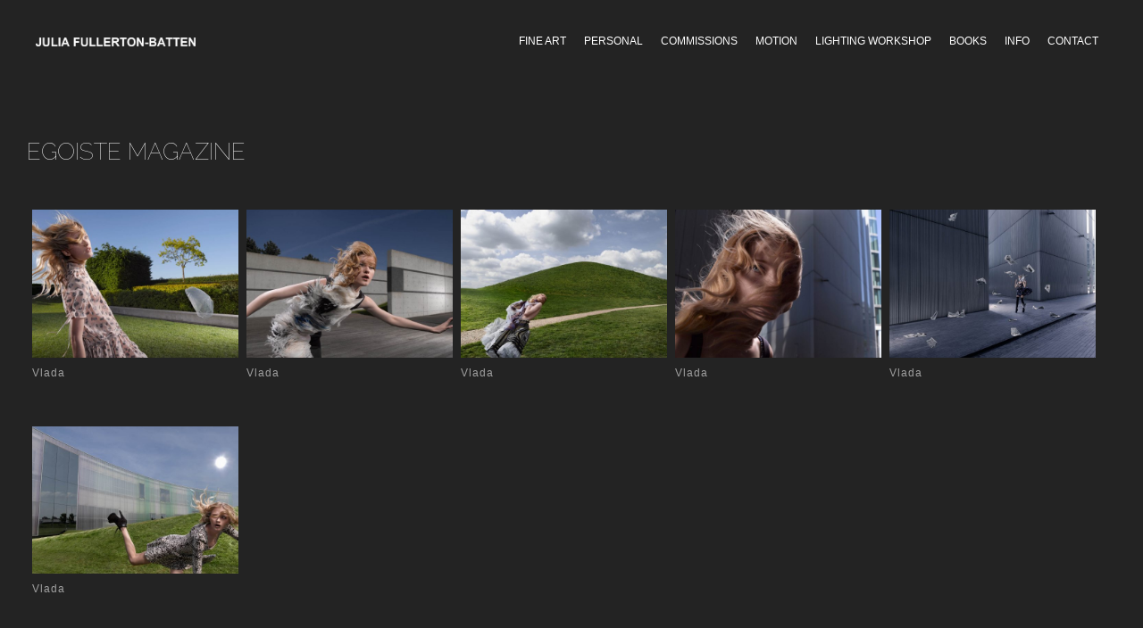

--- FILE ---
content_type: text/html; charset=UTF-8
request_url: https://juliafullerton-batten.com/types/egoiste-magazine/
body_size: 14980
content:
<!doctype html>
<html lang="en-US">
<head><style>img.lazy{min-height:1px}</style><link href="https://juliafullerton-batten.com/wp-content/plugins/w3-total-cache/pub/js/lazyload.min.js" as="script">
	<meta http-equiv="Content-Type" content="text/html; charset=UTF-8" />
	<meta name="viewport" content="width=device-width, initial-scale=1, maximum-scale=1" />
	<link rel="profile" href="http://gmpg.org/xfn/11" />
	<link rel="pingback" href="https://juliafullerton-batten.com/xmlrpc.php" />
	<link rel="shortcut icon" href="/wp-content/uploads/2020/12/favicon.png" /><title>EGOISTE MAGAZINE &#8211; JULIA FULLERTON-BATTEN</title>
<meta name='robots' content='max-image-preview:large' />
	<style>img:is([sizes="auto" i], [sizes^="auto," i]) { contain-intrinsic-size: 3000px 1500px }</style>
	<link rel='dns-prefetch' href='//fonts.googleapis.com' />
<link href='https://fonts.gstatic.com' crossorigin rel='preconnect' />
<link rel="alternate" type="application/rss+xml" title="JULIA FULLERTON-BATTEN &raquo; Feed" href="https://juliafullerton-batten.com/feed/" />
<link rel="alternate" type="application/rss+xml" title="JULIA FULLERTON-BATTEN &raquo; Comments Feed" href="https://juliafullerton-batten.com/comments/feed/" />
<link rel="alternate" type="application/rss+xml" title="JULIA FULLERTON-BATTEN &raquo; EGOISTE MAGAZINE Work Type Feed" href="https://juliafullerton-batten.com/types/egoiste-magazine/feed/" />
<script type="text/javascript">
/* <![CDATA[ */
window._wpemojiSettings = {"baseUrl":"https:\/\/s.w.org\/images\/core\/emoji\/16.0.1\/72x72\/","ext":".png","svgUrl":"https:\/\/s.w.org\/images\/core\/emoji\/16.0.1\/svg\/","svgExt":".svg","source":{"concatemoji":"https:\/\/juliafullerton-batten.com\/wp-includes\/js\/wp-emoji-release.min.js?ver=6.8.3"}};
/*! This file is auto-generated */
!function(s,n){var o,i,e;function c(e){try{var t={supportTests:e,timestamp:(new Date).valueOf()};sessionStorage.setItem(o,JSON.stringify(t))}catch(e){}}function p(e,t,n){e.clearRect(0,0,e.canvas.width,e.canvas.height),e.fillText(t,0,0);var t=new Uint32Array(e.getImageData(0,0,e.canvas.width,e.canvas.height).data),a=(e.clearRect(0,0,e.canvas.width,e.canvas.height),e.fillText(n,0,0),new Uint32Array(e.getImageData(0,0,e.canvas.width,e.canvas.height).data));return t.every(function(e,t){return e===a[t]})}function u(e,t){e.clearRect(0,0,e.canvas.width,e.canvas.height),e.fillText(t,0,0);for(var n=e.getImageData(16,16,1,1),a=0;a<n.data.length;a++)if(0!==n.data[a])return!1;return!0}function f(e,t,n,a){switch(t){case"flag":return n(e,"\ud83c\udff3\ufe0f\u200d\u26a7\ufe0f","\ud83c\udff3\ufe0f\u200b\u26a7\ufe0f")?!1:!n(e,"\ud83c\udde8\ud83c\uddf6","\ud83c\udde8\u200b\ud83c\uddf6")&&!n(e,"\ud83c\udff4\udb40\udc67\udb40\udc62\udb40\udc65\udb40\udc6e\udb40\udc67\udb40\udc7f","\ud83c\udff4\u200b\udb40\udc67\u200b\udb40\udc62\u200b\udb40\udc65\u200b\udb40\udc6e\u200b\udb40\udc67\u200b\udb40\udc7f");case"emoji":return!a(e,"\ud83e\udedf")}return!1}function g(e,t,n,a){var r="undefined"!=typeof WorkerGlobalScope&&self instanceof WorkerGlobalScope?new OffscreenCanvas(300,150):s.createElement("canvas"),o=r.getContext("2d",{willReadFrequently:!0}),i=(o.textBaseline="top",o.font="600 32px Arial",{});return e.forEach(function(e){i[e]=t(o,e,n,a)}),i}function t(e){var t=s.createElement("script");t.src=e,t.defer=!0,s.head.appendChild(t)}"undefined"!=typeof Promise&&(o="wpEmojiSettingsSupports",i=["flag","emoji"],n.supports={everything:!0,everythingExceptFlag:!0},e=new Promise(function(e){s.addEventListener("DOMContentLoaded",e,{once:!0})}),new Promise(function(t){var n=function(){try{var e=JSON.parse(sessionStorage.getItem(o));if("object"==typeof e&&"number"==typeof e.timestamp&&(new Date).valueOf()<e.timestamp+604800&&"object"==typeof e.supportTests)return e.supportTests}catch(e){}return null}();if(!n){if("undefined"!=typeof Worker&&"undefined"!=typeof OffscreenCanvas&&"undefined"!=typeof URL&&URL.createObjectURL&&"undefined"!=typeof Blob)try{var e="postMessage("+g.toString()+"("+[JSON.stringify(i),f.toString(),p.toString(),u.toString()].join(",")+"));",a=new Blob([e],{type:"text/javascript"}),r=new Worker(URL.createObjectURL(a),{name:"wpTestEmojiSupports"});return void(r.onmessage=function(e){c(n=e.data),r.terminate(),t(n)})}catch(e){}c(n=g(i,f,p,u))}t(n)}).then(function(e){for(var t in e)n.supports[t]=e[t],n.supports.everything=n.supports.everything&&n.supports[t],"flag"!==t&&(n.supports.everythingExceptFlag=n.supports.everythingExceptFlag&&n.supports[t]);n.supports.everythingExceptFlag=n.supports.everythingExceptFlag&&!n.supports.flag,n.DOMReady=!1,n.readyCallback=function(){n.DOMReady=!0}}).then(function(){return e}).then(function(){var e;n.supports.everything||(n.readyCallback(),(e=n.source||{}).concatemoji?t(e.concatemoji):e.wpemoji&&e.twemoji&&(t(e.twemoji),t(e.wpemoji)))}))}((window,document),window._wpemojiSettings);
/* ]]> */
</script>
<link rel='stylesheet' id='hfe-widgets-style-css' href='https://juliafullerton-batten.com/wp-content/plugins/header-footer-elementor/inc/widgets-css/frontend.css?ver=2.8.2' type='text/css' media='all' />
<link rel='stylesheet' id='hfe-woo-product-grid-css' href='https://juliafullerton-batten.com/wp-content/plugins/header-footer-elementor/inc/widgets-css/woo-products.css?ver=2.8.2' type='text/css' media='all' />
<style id='wp-emoji-styles-inline-css' type='text/css'>

	img.wp-smiley, img.emoji {
		display: inline !important;
		border: none !important;
		box-shadow: none !important;
		height: 1em !important;
		width: 1em !important;
		margin: 0 0.07em !important;
		vertical-align: -0.1em !important;
		background: none !important;
		padding: 0 !important;
	}
</style>
<link rel='stylesheet' id='wp-block-library-css' href='https://juliafullerton-batten.com/wp-includes/css/dist/block-library/style.min.css?ver=6.8.3' type='text/css' media='all' />
<style id='classic-theme-styles-inline-css' type='text/css'>
/*! This file is auto-generated */
.wp-block-button__link{color:#fff;background-color:#32373c;border-radius:9999px;box-shadow:none;text-decoration:none;padding:calc(.667em + 2px) calc(1.333em + 2px);font-size:1.125em}.wp-block-file__button{background:#32373c;color:#fff;text-decoration:none}
</style>
<style id='global-styles-inline-css' type='text/css'>
:root{--wp--preset--aspect-ratio--square: 1;--wp--preset--aspect-ratio--4-3: 4/3;--wp--preset--aspect-ratio--3-4: 3/4;--wp--preset--aspect-ratio--3-2: 3/2;--wp--preset--aspect-ratio--2-3: 2/3;--wp--preset--aspect-ratio--16-9: 16/9;--wp--preset--aspect-ratio--9-16: 9/16;--wp--preset--color--black: #000000;--wp--preset--color--cyan-bluish-gray: #abb8c3;--wp--preset--color--white: #ffffff;--wp--preset--color--pale-pink: #f78da7;--wp--preset--color--vivid-red: #cf2e2e;--wp--preset--color--luminous-vivid-orange: #ff6900;--wp--preset--color--luminous-vivid-amber: #fcb900;--wp--preset--color--light-green-cyan: #7bdcb5;--wp--preset--color--vivid-green-cyan: #00d084;--wp--preset--color--pale-cyan-blue: #8ed1fc;--wp--preset--color--vivid-cyan-blue: #0693e3;--wp--preset--color--vivid-purple: #9b51e0;--wp--preset--color--gray: #676767;--wp--preset--color--light-gray: #eeeeee;--wp--preset--color--dark-gray: #333333;--wp--preset--gradient--vivid-cyan-blue-to-vivid-purple: linear-gradient(135deg,rgba(6,147,227,1) 0%,rgb(155,81,224) 100%);--wp--preset--gradient--light-green-cyan-to-vivid-green-cyan: linear-gradient(135deg,rgb(122,220,180) 0%,rgb(0,208,130) 100%);--wp--preset--gradient--luminous-vivid-amber-to-luminous-vivid-orange: linear-gradient(135deg,rgba(252,185,0,1) 0%,rgba(255,105,0,1) 100%);--wp--preset--gradient--luminous-vivid-orange-to-vivid-red: linear-gradient(135deg,rgba(255,105,0,1) 0%,rgb(207,46,46) 100%);--wp--preset--gradient--very-light-gray-to-cyan-bluish-gray: linear-gradient(135deg,rgb(238,238,238) 0%,rgb(169,184,195) 100%);--wp--preset--gradient--cool-to-warm-spectrum: linear-gradient(135deg,rgb(74,234,220) 0%,rgb(151,120,209) 20%,rgb(207,42,186) 40%,rgb(238,44,130) 60%,rgb(251,105,98) 80%,rgb(254,248,76) 100%);--wp--preset--gradient--blush-light-purple: linear-gradient(135deg,rgb(255,206,236) 0%,rgb(152,150,240) 100%);--wp--preset--gradient--blush-bordeaux: linear-gradient(135deg,rgb(254,205,165) 0%,rgb(254,45,45) 50%,rgb(107,0,62) 100%);--wp--preset--gradient--luminous-dusk: linear-gradient(135deg,rgb(255,203,112) 0%,rgb(199,81,192) 50%,rgb(65,88,208) 100%);--wp--preset--gradient--pale-ocean: linear-gradient(135deg,rgb(255,245,203) 0%,rgb(182,227,212) 50%,rgb(51,167,181) 100%);--wp--preset--gradient--electric-grass: linear-gradient(135deg,rgb(202,248,128) 0%,rgb(113,206,126) 100%);--wp--preset--gradient--midnight: linear-gradient(135deg,rgb(2,3,129) 0%,rgb(40,116,252) 100%);--wp--preset--font-size--small: 13px;--wp--preset--font-size--medium: 20px;--wp--preset--font-size--large: 36px;--wp--preset--font-size--x-large: 42px;--wp--preset--spacing--20: 0.44rem;--wp--preset--spacing--30: 0.67rem;--wp--preset--spacing--40: 1rem;--wp--preset--spacing--50: 1.5rem;--wp--preset--spacing--60: 2.25rem;--wp--preset--spacing--70: 3.38rem;--wp--preset--spacing--80: 5.06rem;--wp--preset--shadow--natural: 6px 6px 9px rgba(0, 0, 0, 0.2);--wp--preset--shadow--deep: 12px 12px 50px rgba(0, 0, 0, 0.4);--wp--preset--shadow--sharp: 6px 6px 0px rgba(0, 0, 0, 0.2);--wp--preset--shadow--outlined: 6px 6px 0px -3px rgba(255, 255, 255, 1), 6px 6px rgba(0, 0, 0, 1);--wp--preset--shadow--crisp: 6px 6px 0px rgba(0, 0, 0, 1);}:where(.is-layout-flex){gap: 0.5em;}:where(.is-layout-grid){gap: 0.5em;}body .is-layout-flex{display: flex;}.is-layout-flex{flex-wrap: wrap;align-items: center;}.is-layout-flex > :is(*, div){margin: 0;}body .is-layout-grid{display: grid;}.is-layout-grid > :is(*, div){margin: 0;}:where(.wp-block-columns.is-layout-flex){gap: 2em;}:where(.wp-block-columns.is-layout-grid){gap: 2em;}:where(.wp-block-post-template.is-layout-flex){gap: 1.25em;}:where(.wp-block-post-template.is-layout-grid){gap: 1.25em;}.has-black-color{color: var(--wp--preset--color--black) !important;}.has-cyan-bluish-gray-color{color: var(--wp--preset--color--cyan-bluish-gray) !important;}.has-white-color{color: var(--wp--preset--color--white) !important;}.has-pale-pink-color{color: var(--wp--preset--color--pale-pink) !important;}.has-vivid-red-color{color: var(--wp--preset--color--vivid-red) !important;}.has-luminous-vivid-orange-color{color: var(--wp--preset--color--luminous-vivid-orange) !important;}.has-luminous-vivid-amber-color{color: var(--wp--preset--color--luminous-vivid-amber) !important;}.has-light-green-cyan-color{color: var(--wp--preset--color--light-green-cyan) !important;}.has-vivid-green-cyan-color{color: var(--wp--preset--color--vivid-green-cyan) !important;}.has-pale-cyan-blue-color{color: var(--wp--preset--color--pale-cyan-blue) !important;}.has-vivid-cyan-blue-color{color: var(--wp--preset--color--vivid-cyan-blue) !important;}.has-vivid-purple-color{color: var(--wp--preset--color--vivid-purple) !important;}.has-black-background-color{background-color: var(--wp--preset--color--black) !important;}.has-cyan-bluish-gray-background-color{background-color: var(--wp--preset--color--cyan-bluish-gray) !important;}.has-white-background-color{background-color: var(--wp--preset--color--white) !important;}.has-pale-pink-background-color{background-color: var(--wp--preset--color--pale-pink) !important;}.has-vivid-red-background-color{background-color: var(--wp--preset--color--vivid-red) !important;}.has-luminous-vivid-orange-background-color{background-color: var(--wp--preset--color--luminous-vivid-orange) !important;}.has-luminous-vivid-amber-background-color{background-color: var(--wp--preset--color--luminous-vivid-amber) !important;}.has-light-green-cyan-background-color{background-color: var(--wp--preset--color--light-green-cyan) !important;}.has-vivid-green-cyan-background-color{background-color: var(--wp--preset--color--vivid-green-cyan) !important;}.has-pale-cyan-blue-background-color{background-color: var(--wp--preset--color--pale-cyan-blue) !important;}.has-vivid-cyan-blue-background-color{background-color: var(--wp--preset--color--vivid-cyan-blue) !important;}.has-vivid-purple-background-color{background-color: var(--wp--preset--color--vivid-purple) !important;}.has-black-border-color{border-color: var(--wp--preset--color--black) !important;}.has-cyan-bluish-gray-border-color{border-color: var(--wp--preset--color--cyan-bluish-gray) !important;}.has-white-border-color{border-color: var(--wp--preset--color--white) !important;}.has-pale-pink-border-color{border-color: var(--wp--preset--color--pale-pink) !important;}.has-vivid-red-border-color{border-color: var(--wp--preset--color--vivid-red) !important;}.has-luminous-vivid-orange-border-color{border-color: var(--wp--preset--color--luminous-vivid-orange) !important;}.has-luminous-vivid-amber-border-color{border-color: var(--wp--preset--color--luminous-vivid-amber) !important;}.has-light-green-cyan-border-color{border-color: var(--wp--preset--color--light-green-cyan) !important;}.has-vivid-green-cyan-border-color{border-color: var(--wp--preset--color--vivid-green-cyan) !important;}.has-pale-cyan-blue-border-color{border-color: var(--wp--preset--color--pale-cyan-blue) !important;}.has-vivid-cyan-blue-border-color{border-color: var(--wp--preset--color--vivid-cyan-blue) !important;}.has-vivid-purple-border-color{border-color: var(--wp--preset--color--vivid-purple) !important;}.has-vivid-cyan-blue-to-vivid-purple-gradient-background{background: var(--wp--preset--gradient--vivid-cyan-blue-to-vivid-purple) !important;}.has-light-green-cyan-to-vivid-green-cyan-gradient-background{background: var(--wp--preset--gradient--light-green-cyan-to-vivid-green-cyan) !important;}.has-luminous-vivid-amber-to-luminous-vivid-orange-gradient-background{background: var(--wp--preset--gradient--luminous-vivid-amber-to-luminous-vivid-orange) !important;}.has-luminous-vivid-orange-to-vivid-red-gradient-background{background: var(--wp--preset--gradient--luminous-vivid-orange-to-vivid-red) !important;}.has-very-light-gray-to-cyan-bluish-gray-gradient-background{background: var(--wp--preset--gradient--very-light-gray-to-cyan-bluish-gray) !important;}.has-cool-to-warm-spectrum-gradient-background{background: var(--wp--preset--gradient--cool-to-warm-spectrum) !important;}.has-blush-light-purple-gradient-background{background: var(--wp--preset--gradient--blush-light-purple) !important;}.has-blush-bordeaux-gradient-background{background: var(--wp--preset--gradient--blush-bordeaux) !important;}.has-luminous-dusk-gradient-background{background: var(--wp--preset--gradient--luminous-dusk) !important;}.has-pale-ocean-gradient-background{background: var(--wp--preset--gradient--pale-ocean) !important;}.has-electric-grass-gradient-background{background: var(--wp--preset--gradient--electric-grass) !important;}.has-midnight-gradient-background{background: var(--wp--preset--gradient--midnight) !important;}.has-small-font-size{font-size: var(--wp--preset--font-size--small) !important;}.has-medium-font-size{font-size: var(--wp--preset--font-size--medium) !important;}.has-large-font-size{font-size: var(--wp--preset--font-size--large) !important;}.has-x-large-font-size{font-size: var(--wp--preset--font-size--x-large) !important;}
:where(.wp-block-post-template.is-layout-flex){gap: 1.25em;}:where(.wp-block-post-template.is-layout-grid){gap: 1.25em;}
:where(.wp-block-columns.is-layout-flex){gap: 2em;}:where(.wp-block-columns.is-layout-grid){gap: 2em;}
:root :where(.wp-block-pullquote){font-size: 1.5em;line-height: 1.6;}
</style>
<link rel='stylesheet' id='contact-form-7-css' href='https://juliafullerton-batten.com/wp-content/plugins/contact-form-7/includes/css/styles.css?ver=5.8.7' type='text/css' media='all' />
<link rel='stylesheet' id='woocommerce-layout-css' href='https://juliafullerton-batten.com/wp-content/plugins/woocommerce/assets/css/woocommerce-layout.css?ver=8.6.3' type='text/css' media='all' />
<link rel='stylesheet' id='woocommerce-smallscreen-css' href='https://juliafullerton-batten.com/wp-content/plugins/woocommerce/assets/css/woocommerce-smallscreen.css?ver=8.6.3' type='text/css' media='only screen and (max-width: 768px)' />
<link rel='stylesheet' id='woocommerce-general-css' href='https://juliafullerton-batten.com/wp-content/plugins/woocommerce/assets/css/woocommerce.css?ver=8.6.3' type='text/css' media='all' />
<style id='woocommerce-inline-inline-css' type='text/css'>
.woocommerce form .form-row .required { visibility: visible; }
</style>
<link rel='stylesheet' id='hfe-style-css' href='https://juliafullerton-batten.com/wp-content/plugins/header-footer-elementor/assets/css/header-footer-elementor.css?ver=2.8.2' type='text/css' media='all' />
<link rel='stylesheet' id='elementor-icons-css' href='https://juliafullerton-batten.com/wp-content/plugins/elementor/assets/lib/eicons/css/elementor-icons.min.css?ver=5.46.0' type='text/css' media='all' />
<link rel='stylesheet' id='elementor-frontend-css' href='https://juliafullerton-batten.com/wp-content/plugins/elementor/assets/css/frontend.min.css?ver=3.34.3' type='text/css' media='all' />
<link rel='stylesheet' id='elementor-post-9276-css' href='https://juliafullerton-batten.com/wp-content/uploads/elementor/css/post-9276.css?ver=1769457730' type='text/css' media='all' />
<link rel='stylesheet' id='MainStyle-css' href='https://juliafullerton-batten.com/wp-content/themes/kinetika/kinetika/style.css?ver=screen' type='text/css' media='all' />
<link rel='stylesheet' id='verticalmenuCSS-css' href='https://juliafullerton-batten.com/wp-content/themes/kinetika/kinetika/css/verticalmenu.css?ver=6.8.3' type='text/css' media='screen' />
<link rel='stylesheet' id='videoJSCSS-css' href='https://juliafullerton-batten.com/wp-content/themes/kinetika/kinetika/js/videojs/video-js.css?ver=6.8.3' type='text/css' media='screen' />
<link rel='stylesheet' id='owlcarousel_css-css' href='https://juliafullerton-batten.com/wp-content/themes/kinetika/kinetika/css/owlcarousel/owl.carousel.css?ver=6.8.3' type='text/css' media='screen' />
<link rel='stylesheet' id='magnific_lightbox-css' href='https://juliafullerton-batten.com/wp-content/themes/kinetika/kinetika/css/magnific/magnific-popup.css?ver=6.8.3' type='text/css' media='screen' />
<link rel='stylesheet' id='Animations-css' href='https://juliafullerton-batten.com/wp-content/themes/kinetika/kinetika/css/animations.css?ver=6.8.3' type='text/css' media='screen' />
<link rel='stylesheet' id='fontAwesome-css' href='https://juliafullerton-batten.com/wp-content/themes/kinetika/kinetika/css/fonts/font-awesome/css/font-awesome.min.css?ver=6.8.3' type='text/css' media='screen' />
<link rel='stylesheet' id='etFonts-css' href='https://juliafullerton-batten.com/wp-content/themes/kinetika/kinetika/css/fonts/et-fonts/et-fonts.css?ver=6.8.3' type='text/css' media='screen' />
<link rel='stylesheet' id='featherFonts-css' href='https://juliafullerton-batten.com/wp-content/themes/kinetika/kinetika/css/fonts/feather-webfont/feather.css?ver=6.8.3' type='text/css' media='screen' />
<link rel='stylesheet' id='lineFonts-css' href='https://juliafullerton-batten.com/wp-content/themes/kinetika/kinetika/css/fonts/fontello/css/fontello.css?ver=6.8.3' type='text/css' media='screen' />
<link rel='stylesheet' id='simepleLineFont-css' href='https://juliafullerton-batten.com/wp-content/themes/kinetika/kinetika/css/fonts/simple-line-icons/simple-line-icons.css?ver=6.8.3' type='text/css' media='screen' />
<link rel='stylesheet' id='css_jplayer-css' href='https://juliafullerton-batten.com/wp-content/themes/kinetika/kinetika/css/html5player/jplayer.dark.css?ver=6.8.3' type='text/css' media='screen' />
<link rel='stylesheet' id='mtheme-ie-css' href='https://juliafullerton-batten.com/wp-content/themes/kinetika/kinetika/css/ie.css?ver=6.8.3' type='text/css' media='all' />
<link rel='stylesheet' id='kinetika-fonts-css' href='//fonts.googleapis.com/css?family=Lato%3A100%2C100i%2C300%2C300i%2C400%2C400i%2C700%2C700i%2C900%2C900i%7CCrimson%2BText%3A400%2C400italic%2C600%2C600italic%2C700%2C700italic%7CPT+Mono&#038;ver=1.0.0' type='text/css' media='all' />
<link rel='stylesheet' id='ResponsiveCSS-css' href='https://juliafullerton-batten.com/wp-content/themes/kinetika/kinetika/css/responsive.css?ver=6.8.3' type='text/css' media='screen' />
<style id='ResponsiveCSS-inline-css' type='text/css'>

	.pace .pace-progress,.theme-is-dark .pace .pace-progress {
	background:#232323;
	background: linear-gradient(left, rgba(0,0,0,0) 0%,rgba(35,35,35,0.65) 100%);
	background: -moz-linear-gradient(left, rgba(0,0,0,0) 0%, rgba(35,35,35,0.65) 100%);
	background: -ms-linear-gradient(left, rgba(0,0,0,0) 0%,rgba(35,35,35,0.65) 100%);
	background: -o-linear-gradient(left, rgba(0,0,0,0) 0%,rgba(35,35,35,0.65) 100%);
	background: -webkit-gradient(linear, left top, right top, color-stop(0%,rgba(0,0,0,0)), color-stop(100%,rgba(35,35,35,0.65)));
	background: -webkit-linear-gradient(left, rgba(0,0,0,0) 0%,rgba(35,35,35,0.65) 100%);
	filter: progid:DXImageTransform.Microsoft.gradient( startColorstr='#232323', endColorstr='#232323',GradientType=1 );
	}
	
	.pace,.theme-is-dark .pace, .preloader-cover-screen,.theme-is-dark .preloader-cover-screen {
	background-color:#232323;
	}
	.logo img { width: 190px; }.stickymenu-zone.sticky-menu-activate .logo img { height:auto; width: 154px; }.logo img { top: 45px; }.vertical-logoimage { width: 300px; }.logo-mobile .logoimage { width: 130px; }.logo-mobile .logoimage { height: auto; }.grid-preloader-accent{fill:#232323;}.jfb-paypal table {
    margin-bottom: 0;
}

.static_slideshow_caption.slideshow_caption_break {
    font-size: 11px;
}

#slidecaption, #static_slidecaption {
    top: 130px !important;
}

rs-progress {
    display: none;
}

rs-arrow {
    display: none !important;
}

img {
    width: auto;      /* Adjusts width automatically */
    height: 400px;    /* Set a fixed height for all images */
    object-fit: cover; /* Ensures the image fills the frame without distortion */
}


html.js.flexbox.flexboxlegacy.canvas.canvastext.webgl.no-touch.geolocation.postmessage.websqldatabase.indexeddb.hashchange.history.draganddrop.websockets.rgba.hsla.multiplebgs.backgroundsize.borderimage.borderradius.boxshadow.textshadow.opacity.cssanimations.csscolumns.cssgradients.cssreflections.csstransforms.csstransforms3d.csstransitions.fontface.generatedcontent.video.audio.localstorage.sessionstorage.webworkers.no-applicationcache.svg.inlinesvg.smil.svgclippaths{
	background-color: #232323 !important;		
	}

@media only screen and (max-device-width: 667px) and (min-device-width: 375px) and (orientation: portrait){
width : 70% !important
}

@media only screen and (max-width: 767px) and (min-width: 480px){
.mtheme-modular-column {
font-size : 150% !important;
line-height : 2;
}
.entry-content{
font-size : 130% !important;
line-height : 2;
}
}

@media only screen and (max-device-width: 667px) and (min-device-width: 375px) and (orientation: portrait){
.container{
/* width : 70% !important; */
}
.entry-content{
font-size : 130% !important;
line-height : 2;
}
}

@media only screen and (max-width: 1200px){
.container{
/* width : 70% !important; */
}
}

html.js.flexbox.flexboxlegacy.canvas.canvastext.webgl.touch.geolocation.postmessage.websqldatabase.indexeddb.hashchange.history.draganddrop.websockets.rgba.hsla.multiplebgs.backgroundsize.borderimage.borderradius.boxshadow.textshadow.opacity.cssanimations.csscolumns.cssgradients.cssreflections.csstransforms.csstransforms3d.csstransitions.fontface.generatedcontent.video.audio.localstorage.sessionstorage.webworkers.no-applicationcache.svg.inlinesvg.smil.svgclippaths{
	background-color: #232323 !important;	
}

.gridblock-background-hover {
    /* visibility: hidden; */
}

.mtheme-block-em_worktype_albums .gridblock-background-hover a span {
    display: none; 
}

.mtheme-block-em_worktype_albums .gridblock-background-hover a:after {
    background: #0000;
    color: #e80000 !important;
    /* display: none; */
    /* height: 150px; */
    /* width: 100%; */
    display: block;
    width: 150px;
    height: 150px;
    top: 0;
}
ul.portfolio-share {
    display: none;
}

.mfp-bottom-bar .mfp-counter {
    display: none;
}

.mfp-bottom-bar .maginific-lightbox-sharing {
    display: none;
}
.gridblock-grid-element .displayed-image {
    max-height: 500px !important;
}
.filter-interviews .work-details h4, .filter-commissions .work-details h4, .filter-behind-the-scenes .work-details h4 { display:none}
body {
    background: #232323 !important;
}

 .work-details h4 a {
    font-size: 12px !important;
font-family: "Helvetica", Sans-serif !important;
    text-transform: initial;
}
.elementor-9274 .elementor-element.elementor-element-4ded186 a.hfe-menu-item {
    font-family: "Helvetica", Sans-serif;
    font-size: 14px !important;
}

h1.entry-title {
    letter-spacing: 0px !important;
    text-transform: initial !important;
}

h1.infoH1 {
    text-transform: uppercase !important;
}
.work-details h4 a:hover { color:  #edb93a  !important;}

li.menu-item.menu-item-type-post_type.menu-item-object-page.current-menu-item.page_item.current_page_item a{color: #fff !important}
a:hover {
        /* color: #ffffff !important; */
}
.homemenu ul li a {
  font-family: "Helvetica", Sans-serif !important;
    font-size: 12px !important;
    font-weight:300 !important
}
.homemenu .sf-menu li {
    margin-left: 6px !important;
    margin-right: 6px !important;
    margin-top: -5px !important;
}

a:hover{
color: #edb93a !important;
}


.backbtn {
    float: right;
    position: absolute;
    right: 40px;
    top: 145px;
}



.backbtn button {
    background: none;
    border: none;
    color: #c4c4c4;
    float: left;
    margin-right: 10px;
}

.backbtn img {
    margin-top: -1px;
    float: right;
    margin-right: 6px;
}

.gridblock-element {
    position: initial !important;
}

.gridblock-four .gridblock-element {
    width: 19%;
    display: inline-grid;
    clear: both !important;
    float: none;
    padding: 0;
    border: none;
}

.gridblock-four .work-details {
    padding: 0;
    border: none;
}

div#gridblock-container {
    height: auto !important;
}
span.boxtitle-hover {
    display: none;
}
.preloader-cover-scree {
    display: none !important;
}.preloader-cover-screen img {
    display: none;
}.pace, .theme-is-dark .pace, .preloader-cover-screen, .theme-is-dark .preloader-cover-screen {
    background-color: #232323;
    display: none;
    visibility: hidden;
}span.column-gridblock-icon {
    visibility: hidden;
}


.homemenu .sf-menu li.menu-item a {
  /*  font-family: 'sero_light' !important; */
}

.stickymenu-zone.outer-wrap.sticky-menu-activate {
    background: #232323 !important;
}

.gridblock-four .work-details h4 a {
    font: 300 15px/1.625 "Lato","Helvetica Neue",Helvetica,Arial,sans-serif;
}

.term-womens-euro-2017 .work-details {
    display: none;
}
.term-womens-euro-2017 .gridblock-four .gridblock-element{
    float:left;
    width:300px !important;
    clear:none !important
}

.term-womens-euro-2017 .gridblock-four .gridblock-element:last-child{
    margin-top: -35px !important;
}
.term-san-pellegrino .work-details {
    display: none;
}

.gridblock-four .gridblock-element {
    margin: 6px 5px 6px 4px;
}

.gridblock-four .work-details {
    margin-top: -3px !important;
}

.worktype-content-desc pre {
    background: none !important;
    font-family: "Helvetica", Sans-serif !important;
    font-size: 15px;
    padding: 0 120px;
    text-align: justify
}

h1.entry-title {
    margin-left: -9px;
}
.entry-page-wrapper .gridblock-links-wrap {bottom: 0 !important;display: block;height: 100%;}

.entry-page-wrapper a.column-gridblock-icon {
    width: 100%;
    height: 100%;
    position: absolute;
    left: 0 !important;
}
.backbtnZ button {
    background: none;
    border: none;
    color: #c4c4c4;
    float: left;
    margin-right: 10px;
}

.backbtnZ img {
    margin-top: -1px;
    float: right;
    margin-right: 6px;
}

.backbtnZ {
    float: right;
    margin: 10px 0;
}

.portfolio-nav-wrap {
    bottom: 10px !important;
}

.backbtnZ button:hover,.backbtn button:hover {
    color: #edb93a !important;
}
div#THUMBNAILS a.column-gridblock-icon:first-child {
       display: block !important;
}
div#THUMBNAILS a.column-gridblock-icon {
    display: none;
}
.portfolio-header-wrap {
    padding: 0;
}

h2.project-heading {
    display: none;
}

.single-mtheme_portfolio .entry-title {
     display: none;
}

.single-mtheme_portfolio .title-container-outer-wrap {
    border-bottom: 1px solid #ababab;
}

.portfolio-header-wrap.clearfix {
    width: 100%;
}
.portfolio-header-left.portfolio_default {
    width: 52% !important;
}
.portfolio-header-right {
    width: 48% !important;
    color: #000;
}
.portfolio-header-right-inner {
    padding: 0 17px;
}
div#THUMBNAILS a.column-gridblock-icon {
    width: 100%;
    height: 100%;
    border-radius: 0 !important;
}

div#THUMBNAILS .gridblock-links-wrap.box-title-true {
    bottom: 0 !important;
    height: 100%;
    border-radius: 0;
}

div#THUMBNAILS a.column-gridblock-icon span {
    visibility: hidden;
}

div#THUMBNAILS .column-gridblock-icon:after {
    border-radius: 0 !important;
    background-color: transparent !important;
    left: 0;
}

.backbtnPopUp {
    position: absolute;
    right: 32px;
    z-index: 999999;
    top: 35px;
}

.backbtnPopUp button {
    color: #a1a1a1;
    text-decoration: none;
    background: none;
    border: none;
    float: left;
    cursor: pointer;
    margin-top: 1px;
}

.backbtnPopUp img {
    margin-left: 13px;
}

.backbtnPopUp button:hover {
    color: #edb93a !important;
}

.page-id-11010 .mainmenu-navigation {
    display: none;
}

.page-id-11010 .backbtnPopUp {
    top: 50px !important;
    position: fixed !important;
}

.page-id-11010 .backbtnPopUp a {
    float: left;
}

.entry-title h1 {
    font-size: 26px;
    margin-bottom: 0;
    padding-bottom: 0;

}

.title-container {
    margin-bottom: 0;
    padding-bottom: 0;
}

.tab.textButtons {
    margin-left: 2px !important;
    margin-top: -10px !important;
}

.tab.textButtons button {
    font-size: 13px;
}

.page-id-11010 iframe {
    height: 500px !important;
}
.filter-interviews .work-details h4 {
    display: block !important;
}
.filter-behind-the-scenes .work-details h4 {
    display: block !important;
}

div#builder-column-3 {
    padding: 50px 150px 0 150px;
}
ul.lSPager.lSGallery {
    height: 56px;
}
div#mtheme-block-5 h4 {
    margin: 0;
    padding: 0;
    margin-top: 18px;
}

div#mtheme-block-5 ul {
    margin: 0;
    padding: 0;
    color: #fff;
    list-style: none;
}
ul.information_ul li a {
    font-family: "Helvetica", Sans-serif !important;
}

.type-mtheme_portfolio {
    margin: 35px;
}


	@media only screen and (max-width: 1024px) {
		html.js.flexbox.flexboxlegacy.canvas.canvastext.webgl.no-touch.geolocation.postmessage.websqldatabase.indexeddb.hashchange.history.draganddrop.websockets.rgba.hsla.multiplebgs.backgroundsize.borderimage.borderradius.boxshadow.textshadow.opacity.cssanimations.csscolumns.cssgradients.cssreflections.csstransforms.csstransforms3d.csstransitions.fontface.generatedcontent.video.audio.localstorage.sessionstorage.webworkers.no-applicationcache.svg.inlinesvg.smil.svgclippaths{
	background-color: #232323 !important;		
	}

@media only screen and (max-device-width: 667px) and (min-device-width: 375px) and (orientation: portrait){
width : 70% !important
}

@media only screen and (max-width: 767px) and (min-width: 480px){
.mtheme-modular-column {
font-size : 150% !important;
line-height : 2;
}
.entry-content{
font-size : 150% !important;
line-height : 2;
}
}


@media only screen and (max-device-width: 667px) and (min-device-width: 375px) and (orientation: portrait){
.container{
/* width : 70% !important; */
}
.entry-content{
font-size : 130% !important;
line-height : 2;
}
}

@media only screen and (max-width: 1200px){
.container{
/* width : 70% !important; */
}
}
@media screen and (max-width: 480px) {
 .backbtn {
   display: none; 
}
}


@media only screen and (max-width: 1000px) and (min-width: 790px){ 

.gridblock-four .gridblock-element{
    width: 20%
}

}
@media only screen and (max-width: 790px) and (min-width: 768px){ 

.gridblock-four .gridblock-element{
    width: 29%
}

}
@media only screen and (max-width: 768px) and (min-width: 550px){ 

.gridblock-four .gridblock-element{
    width: 26%;
    margin-left:15px !important;
   
}

}

@media only screen and (max-width: 550px) and (min-width: 300px){ 

.gridblock-four .gridblock-element{
    width: 43%;
    margin-left:15px !important;
   
}

}
	}
	@media only screen and (min-width: 768px) and (max-width: 959px) {
		html.js.flexbox.flexboxlegacy.canvas.canvastext.webgl.no-touch.geolocation.postmessage.websqldatabase.indexeddb.hashchange.history.draganddrop.websockets.rgba.hsla.multiplebgs.backgroundsize.borderimage.borderradius.boxshadow.textshadow.opacity.cssanimations.csscolumns.cssgradients.cssreflections.csstransforms.csstransforms3d.csstransitions.fontface.generatedcontent.video.audio.localstorage.sessionstorage.webworkers.no-applicationcache.svg.inlinesvg.smil.svgclippaths{
	background-color: #232323 !important;		
	}

@media only screen and (max-device-width: 667px) and (min-device-width: 375px) and (orientation: portrait){
width : 70% !important
}

@media only screen and (max-width: 767px) and (min-width: 480px){
.mtheme-modular-column {
font-size : 150% !important;
line-height : 2;
}
.entry-content{
font-size : 150% !important;
line-height : 2;
}
}


@media only screen and (max-device-width: 667px) and (min-device-width: 375px) and (orientation: portrait){
.container{
/* width : 70% !important; */
}
.entry-content{
font-size : 130% !important;
line-height : 2;
}
}

@media only screen and (max-width: 1200px){
.container{
/* width : 70% !important; */
}
}
@media screen and (max-width: 480px) {
 .backbtn {
   display: none; 
}
}


@media only screen and (max-width: 1000px) and (min-width: 790px){ 

.gridblock-four .gridblock-element{
    width: 20%
}

}
@media only screen and (max-width: 790px) and (min-width: 768px){ 

.gridblock-four .gridblock-element{
    width: 29%
}

}
@media only screen and (max-width: 768px) and (min-width: 550px){ 

.gridblock-four .gridblock-element{
    width: 26%;
    margin-left:15px !important;
   
}

}

@media only screen and (max-width: 550px) and (min-width: 300px){ 

.gridblock-four .gridblock-element{
    width: 43%;
    margin-left:15px !important;
   
}

}
	}
	@media only screen and (max-width: 767px) {
		html.js.flexbox.flexboxlegacy.canvas.canvastext.webgl.no-touch.geolocation.postmessage.websqldatabase.indexeddb.hashchange.history.draganddrop.websockets.rgba.hsla.multiplebgs.backgroundsize.borderimage.borderradius.boxshadow.textshadow.opacity.cssanimations.csscolumns.cssgradients.cssreflections.csstransforms.csstransforms3d.csstransitions.fontface.generatedcontent.video.audio.localstorage.sessionstorage.webworkers.no-applicationcache.svg.inlinesvg.smil.svgclippaths{
	background-color: #232323 !important;		
	}

@media only screen and (max-device-width: 667px) and (min-device-width: 375px) and (orientation: portrait){
width : 70% !important
}

@media only screen and (max-width: 767px) and (min-width: 480px){
.mtheme-modular-column {
font-size : 150% !important;
line-height : 2;
}
.entry-content{
font-size : 150% !important;
line-height : 2;
}
}


@media only screen and (max-device-width: 667px) and (min-device-width: 375px) and (orientation: portrait){
.container{
/* width : 70% !important; */
}
.entry-content{
font-size : 130% !important;
line-height : 2;
}
}

@media only screen and (max-width: 1200px){
.container{
/* width : 70% !important; */
}
}
@media screen and (max-width: 480px) {
 .backbtn {
   display: none; 
}
}


@media only screen and (max-width: 1000px) and (min-width: 790px){ 

.gridblock-four .gridblock-element{
    width: 20%
}

}
@media only screen and (max-width: 790px) and (min-width: 768px){ 

.gridblock-four .gridblock-element{
    width: 29%
}

}
@media only screen and (max-width: 768px) and (min-width: 550px){ 

.gridblock-four .gridblock-element{
    width: 26%;
    margin-left:15px !important;
   
}

}

@media only screen and (max-width: 550px) and (min-width: 300px){ 

.gridblock-four .gridblock-element{
    width: 43%;
    margin-left:15px !important;
   
}

}
	}
	@media only screen and (min-width: 480px) and (max-width: 767px) {
		html.js.flexbox.flexboxlegacy.canvas.canvastext.webgl.no-touch.geolocation.postmessage.websqldatabase.indexeddb.hashchange.history.draganddrop.websockets.rgba.hsla.multiplebgs.backgroundsize.borderimage.borderradius.boxshadow.textshadow.opacity.cssanimations.csscolumns.cssgradients.cssreflections.csstransforms.csstransforms3d.csstransitions.fontface.generatedcontent.video.audio.localstorage.sessionstorage.webworkers.no-applicationcache.svg.inlinesvg.smil.svgclippaths{
	background-color: #232323 !important;		
	}

@media only screen and (max-device-width: 667px) and (min-device-width: 375px) and (orientation: portrait){
width : 70% !important
}

@media only screen and (max-width: 767px) and (min-width: 480px){
.mtheme-modular-column {
font-size : 150% !important;
line-height : 2;
}
.entry-content{
font-size : 150% !important;
line-height : 2;
}
}


@media only screen and (max-device-width: 667px) and (min-device-width: 375px) and (orientation: portrait){
.container{
/* width : 70% !important; */
}
.entry-content{
font-size : 130% !important;
line-height : 2;
}
}

@media only screen and (max-width: 1200px){
.container{
/* width : 70% !important; */
}
}
@media screen and (max-width: 480px) {
 .backbtn {
   display: none; 
}
}


@media only screen and (max-width: 1000px) and (min-width: 790px){ 

.gridblock-four .gridblock-element{
    width: 20%
}

}
@media only screen and (max-width: 790px) and (min-width: 768px){ 

.gridblock-four .gridblock-element{
    width: 29%
}

}
@media only screen and (max-width: 768px) and (min-width: 550px){ 

.gridblock-four .gridblock-element{
    width: 26%;
    margin-left:15px !important;
   
}

}

@media only screen and (max-width: 550px) and (min-width: 300px){ 

.gridblock-four .gridblock-element{
    width: 43%;
    margin-left:15px !important;
   
}

}
	}.mfp-title { text-indent:-999999px; } .maginific-lightbox-sharing { text-indent:0; }
</style>
<link rel='stylesheet' id='Raleway-css' href='https://fonts.googleapis.com/css?family=Raleway:100,200,300,regular,500,600,700,800,900&#038;subset=latin' type='text/css' media='screen' />
<link rel='stylesheet' id='hfe-elementor-icons-css' href='https://juliafullerton-batten.com/wp-content/plugins/elementor/assets/lib/eicons/css/elementor-icons.min.css?ver=5.34.0' type='text/css' media='all' />
<link rel='stylesheet' id='hfe-icons-list-css' href='https://juliafullerton-batten.com/wp-content/plugins/elementor/assets/css/widget-icon-list.min.css?ver=3.24.3' type='text/css' media='all' />
<link rel='stylesheet' id='hfe-social-icons-css' href='https://juliafullerton-batten.com/wp-content/plugins/elementor/assets/css/widget-social-icons.min.css?ver=3.24.0' type='text/css' media='all' />
<link rel='stylesheet' id='hfe-social-share-icons-brands-css' href='https://juliafullerton-batten.com/wp-content/plugins/elementor/assets/lib/font-awesome/css/brands.css?ver=5.15.3' type='text/css' media='all' />
<link rel='stylesheet' id='hfe-social-share-icons-fontawesome-css' href='https://juliafullerton-batten.com/wp-content/plugins/elementor/assets/lib/font-awesome/css/fontawesome.css?ver=5.15.3' type='text/css' media='all' />
<link rel='stylesheet' id='hfe-nav-menu-icons-css' href='https://juliafullerton-batten.com/wp-content/plugins/elementor/assets/lib/font-awesome/css/solid.css?ver=5.15.3' type='text/css' media='all' />
<link rel='stylesheet' id='wp-featherlight-css' href='https://juliafullerton-batten.com/wp-content/plugins/wp-featherlight/css/wp-featherlight.min.css?ver=1.3.4' type='text/css' media='all' />
<link rel='stylesheet' id='elementor-gf-local-roboto-css' href='https://juliafullerton-batten.com/wp-content/uploads/elementor/google-fonts/css/roboto.css?ver=1742241644' type='text/css' media='all' />
<link rel='stylesheet' id='elementor-gf-local-robotoslab-css' href='https://juliafullerton-batten.com/wp-content/uploads/elementor/google-fonts/css/robotoslab.css?ver=1742241649' type='text/css' media='all' />
<script type="text/javascript" src="https://juliafullerton-batten.com/wp-includes/js/jquery/jquery.min.js?ver=3.7.1" id="jquery-core-js"></script>
<script type="text/javascript" src="https://juliafullerton-batten.com/wp-includes/js/jquery/jquery-migrate.min.js?ver=3.4.1" id="jquery-migrate-js"></script>
<script type="text/javascript" id="jquery-js-after">
/* <![CDATA[ */
!function($){"use strict";$(document).ready(function(){$(this).scrollTop()>100&&$(".hfe-scroll-to-top-wrap").removeClass("hfe-scroll-to-top-hide"),$(window).scroll(function(){$(this).scrollTop()<100?$(".hfe-scroll-to-top-wrap").fadeOut(300):$(".hfe-scroll-to-top-wrap").fadeIn(300)}),$(".hfe-scroll-to-top-wrap").on("click",function(){$("html, body").animate({scrollTop:0},300);return!1})})}(jQuery);
!function($){'use strict';$(document).ready(function(){var bar=$('.hfe-reading-progress-bar');if(!bar.length)return;$(window).on('scroll',function(){var s=$(window).scrollTop(),d=$(document).height()-$(window).height(),p=d? s/d*100:0;bar.css('width',p+'%')});});}(jQuery);
/* ]]> */
</script>
<script type="text/javascript" src="https://juliafullerton-batten.com/wp-content/plugins/woocommerce/assets/js/jquery-blockui/jquery.blockUI.min.js?ver=2.7.0-wc.8.6.3" id="jquery-blockui-js" defer="defer" data-wp-strategy="defer"></script>
<script type="text/javascript" id="wc-add-to-cart-js-extra">
/* <![CDATA[ */
var wc_add_to_cart_params = {"ajax_url":"\/wp-admin\/admin-ajax.php","wc_ajax_url":"\/?wc-ajax=%%endpoint%%","i18n_view_cart":"View cart","cart_url":"https:\/\/juliafullerton-batten.com\/cart\/","is_cart":"","cart_redirect_after_add":"no"};
/* ]]> */
</script>
<script type="text/javascript" src="https://juliafullerton-batten.com/wp-content/plugins/woocommerce/assets/js/frontend/add-to-cart.min.js?ver=8.6.3" id="wc-add-to-cart-js" defer="defer" data-wp-strategy="defer"></script>
<script type="text/javascript" src="https://juliafullerton-batten.com/wp-content/plugins/woocommerce/assets/js/js-cookie/js.cookie.min.js?ver=2.1.4-wc.8.6.3" id="js-cookie-js" defer="defer" data-wp-strategy="defer"></script>
<script type="text/javascript" id="woocommerce-js-extra">
/* <![CDATA[ */
var woocommerce_params = {"ajax_url":"\/wp-admin\/admin-ajax.php","wc_ajax_url":"\/?wc-ajax=%%endpoint%%"};
/* ]]> */
</script>
<script type="text/javascript" src="https://juliafullerton-batten.com/wp-content/plugins/woocommerce/assets/js/frontend/woocommerce.min.js?ver=8.6.3" id="woocommerce-js" defer="defer" data-wp-strategy="defer"></script>
<script type="text/javascript" id="WCPAY_ASSETS-js-extra">
/* <![CDATA[ */
var wcpayAssets = {"url":"https:\/\/juliafullerton-batten.com\/wp-content\/plugins\/woocommerce-payments\/dist\/"};
/* ]]> */
</script>
<script type="text/javascript" src="https://juliafullerton-batten.com/wp-content/themes/kinetika/kinetika/js/pace.min.js" id="Pace-js"></script>
<link rel="https://api.w.org/" href="https://juliafullerton-batten.com/wp-json/" /><link rel="EditURI" type="application/rsd+xml" title="RSD" href="https://juliafullerton-batten.com/xmlrpc.php?rsd" />
<meta name="generator" content="WordPress 6.8.3" />
<meta name="generator" content="WooCommerce 8.6.3" />
<style type='text/css'> .ae_data .elementor-editor-element-setting {
            display:none !important;
            }
            </style><!-- Global site tag (gtag.js) - Google Analytics -->
<script async src="https://www.googletagmanager.com/gtag/js?id=UA-58368099-2"></script>
<script>
  window.dataLayer = window.dataLayer || [];
  function gtag(){dataLayer.push(arguments);}
  gtag('js', new Date());

  gtag('config', 'UA-58368099-2');
</script>

<script 
  src="https://www.paypal.com/sdk/js?client-id=BAAcy6btz9-CjsvJ40mEPBqHErKckDWkTamxv5qjS-VRfaQtHm4aruMdlk9-lg3WDuQ1v0mxSEITCb9Vxo&components=hosted-buttons&disable-funding=venmo&currency=GBP">
</script><script type="text/javascript">
var mtheme_uri="https://juliafullerton-batten.com/wp-content/themes/kinetika/kinetika";
</script>
<link rel="apple-touch-icon" href="/wp-content/uploads/2020/12/favicon.png">	<noscript><style>.woocommerce-product-gallery{ opacity: 1 !important; }</style></noscript>
	<meta name="generator" content="Elementor 3.34.3; features: additional_custom_breakpoints; settings: css_print_method-external, google_font-enabled, font_display-auto">
<style type="text/css">.recentcomments a{display:inline !important;padding:0 !important;margin:0 !important;}</style>			<style>
				.e-con.e-parent:nth-of-type(n+4):not(.e-lazyloaded):not(.e-no-lazyload),
				.e-con.e-parent:nth-of-type(n+4):not(.e-lazyloaded):not(.e-no-lazyload) * {
					background-image: none !important;
				}
				@media screen and (max-height: 1024px) {
					.e-con.e-parent:nth-of-type(n+3):not(.e-lazyloaded):not(.e-no-lazyload),
					.e-con.e-parent:nth-of-type(n+3):not(.e-lazyloaded):not(.e-no-lazyload) * {
						background-image: none !important;
					}
				}
				@media screen and (max-height: 640px) {
					.e-con.e-parent:nth-of-type(n+2):not(.e-lazyloaded):not(.e-no-lazyload),
					.e-con.e-parent:nth-of-type(n+2):not(.e-lazyloaded):not(.e-no-lazyload) * {
						background-image: none !important;
					}
				}
			</style>
			<style type="text/css" id="custom-background-css">
body.custom-background { background-image: url("https://julia.fubafotos.com/wp-content/uploads/2021/01/Flexible-Ellie-Georgia_web_1600px.jpg"); background-position: left top; background-size: auto; background-repeat: repeat; background-attachment: scroll; }
</style>
	<link rel="icon" href="https://juliafullerton-batten.com/wp-content/uploads/2020/12/favicon-150x150.png" sizes="32x32" />
<link rel="icon" href="https://juliafullerton-batten.com/wp-content/uploads/2020/12/favicon.png" sizes="192x192" />
<link rel="apple-touch-icon" href="https://juliafullerton-batten.com/wp-content/uploads/2020/12/favicon.png" />
<meta name="msapplication-TileImage" content="https://juliafullerton-batten.com/wp-content/uploads/2020/12/favicon.png" />
		<style type="text/css" id="wp-custom-css">
			.page-id-13797 b {
	color: #7A7A7A;
	font-weight: 400;
	font-size: 15px;
}

.featherlight .featherlight-content {
	background: transparent !important;
}

#mc4wp-form-1 input {
	padding: 1em;
	display: block;
	width: 300px;
	font-weight: 300;
	color: #333;
}

.page-id-11410 strong {
	font-weight: 600;
}

.page-id-11410 h4 {
	color: #7A7A7A;
}

#mc4wp-form-1 {
	margin-left: 25px;
}

#mc4wp-form-1 input[type="submit"] {
	padding: 1em;
	display: block;
	width: 150px;
	font-weight: 500;
	color: #fff;
	background-color: transparent;
	border: 1px solid #fff;
	margin-left: .5em;
}

#mc4wp-form-1 p {
	display: inline-block;
	border: ;
}

#mc4wp-form-1 label {
	font-weight: 500;
	font-size: 14px;
}

.elementor-button-wrapper a.elementor-button-link.elementor-button:hover {
	color: #fff !important;
}


.envira-gallery-wrap .envira-gallery-public .envira-gallery-item img:hover{
	opacity: 0.6;
  background: rgba(0,0,0,0.5);
  transition: background-color 0.2s, opacity 0.5s;
}

.envira-title{
	font-size:12px !important;
	text-align:left !important;
	font-weight:400 !important;
	font-family: Helvetica;, sans-serif !important;
}
.envira-title:hover{
	color:#EDB93A;
}
.envira-gallery-item img{
	float:left !important;
}

.introNews {
	font-family: 'sero', Helvetica, Arial, sans-serif;
	display:block;
	font-weight:100;
}

.elementor-9274 .elementor-element.elementor-element-4ded186 a.hfe-menu-item {
    font-family: "Helvetica", Sans-serif;
    font-size: 12px !important;	  
	
}

li.menu-item.menu-item-type-post_type.menu-item-object-page.current-menu-item.page_item.current_page_item a {
    color: #ffa620 !important;
}
.entry-page-wrapper{
	padding:30px;
}

.elementor-slideshow__header>i{
	display:none;
}
.elementor-lightbox .elementor-lightbox-item{
	background:#232323;
	
}

/* .title-container-wrap {
    padding: 20px 0 0;
} */
.dialog-type-lightbox{
	display:none !important;
}

/*============================
	 START Wp Feather Litebox
=============================*/
.featherlight{
	background:#232323;
}

.featherlight .featherlight-close-icon{
	background-image:url(/wp-content/uploads/2021/02/Backbtn.png);
	width:5%;
	top:10px;
}
.featherlight .featherlight-close-icon:hover{
	background-image:url(/wp-content/uploads/2021/02/back-hover.png);
}

.envirabox-wrap, .envirabox-overlay-fixed{
	display:none !important;
}
#envirabox-buttons{
	display:none;
}

/*JG



/*=========================
	 END Wp Feather Litebox
===========================*/


/*=========================
 			START Back Button
==========================*/
#arrow{
	margin-bottom: -7px;
	margin-left:5px;
}
#myback{
	color:#c4c4c4;
	font-size:14px;
	font-weight: 600;
	    font-family: "Lato","Helvetica Neue",Helvetica,Arial,sans-serif;
}


/*========================
 			END Back Button
=========================*/

.gridblock-grid-element .displayed-image{
	max-height: none;
}

.gridblock-grid-element .displayed-image{
	width: none;
  max-width: none;
}

.mfp-iframe-holder .mfp-content {
    max-width: 70%;
}

.filter-interviews .work-details h4, .filter-commissions .work-details h4, .filter-behind-the-scenes .work-details h4{
	display:block;
}

.fa, .fas {
    font-family: 'FontAwesome' !important;
    font-weight: 100 !important;
}
.mfp-title {
    text-align: center;
	  text-transform: capitalize;
	  font-size: 11px;
    line-height: 14px;
    color: #FFF;
    font-family: 'lato', Helvetica, Arial, sans-serif;
	  letter-spacing:2px;  

}

.backbtn{
	display:none;
}
h1.entry-title{
	border:none;
}
.title-container-outer-wrap, .title-container-no-display{
 width:90%;
}

.worktype-content-desc pre {
	padding: 0 !important;
}

@media only screen and (max-width: 767px) {

	.tab.textButtons {
		margin-left: 15px !important;
		margin-top: -10px !important;
	}
	
	.title-container-wrap {
		padding: 35px 0 0;
	}

	.title-container {
			padding: 35px 18px 0  !important;
	}

	/*============================
	 START Wp Feather Litebox -JG
=============================*/
	

		</style>
		</head>
<body class="archive tax-types term-egoiste-magazine term-107 custom-background wp-theme-kinetikakinetika theme-kinetika/kinetika woocommerce-no-js ehf-template-kinetika/kinetika ehf-stylesheet-kinetika/kinetika wp-featherlight-captions single-author theme-is-dark left-logo page-is-not-fullscreen theme-fullwidth body-dashboard-push footer-is-on elementor-default elementor-kit-9276">
		<div data-elementor-type="wp-post" data-elementor-id="11559" class="elementor elementor-11559">
						<section class="elementor-section elementor-top-section elementor-element elementor-element-9928072 elementor-section-full_width elementor-section-height-default elementor-section-height-default" data-id="9928072" data-element_type="section" data-settings="{&quot;background_background&quot;:&quot;classic&quot;}">
						<div class="elementor-container elementor-column-gap-default">
					<div class="elementor-column elementor-col-100 elementor-top-column elementor-element elementor-element-cd12108" data-id="cd12108" data-element_type="column">
			<div class="elementor-widget-wrap elementor-element-populated">
						<section class="elementor-section elementor-inner-section elementor-element elementor-element-eeff577 elementor-section-full_width elementor-section-height-default elementor-section-height-default" data-id="eeff577" data-element_type="section">
						<div class="elementor-container elementor-column-gap-default">
					<div class="elementor-column elementor-col-50 elementor-inner-column elementor-element elementor-element-24f1c80" data-id="24f1c80" data-element_type="column">
			<div class="elementor-widget-wrap elementor-element-populated">
						<div class="elementor-element elementor-element-af79eac elementor-widget elementor-widget-image" data-id="af79eac" data-element_type="widget" data-widget_type="image.default">
				<div class="elementor-widget-container">
																<a href="/?page_id=9274">
							<img width="845" height="47" src="data:image/svg+xml,%3Csvg%20xmlns='http://www.w3.org/2000/svg'%20viewBox='0%200%20845%2047'%3E%3C/svg%3E" data-src="https://juliafullerton-batten.com/wp-content/uploads/2020/06/logo.png" class="attachment-full size-full wp-image-8842 lazy" alt="" data-srcset="https://juliafullerton-batten.com/wp-content/uploads/2020/06/logo.png 845w, https://juliafullerton-batten.com/wp-content/uploads/2020/06/logo-600x33.png 600w, https://juliafullerton-batten.com/wp-content/uploads/2020/06/logo-300x17.png 300w, https://juliafullerton-batten.com/wp-content/uploads/2020/06/logo-768x43.png 768w, https://juliafullerton-batten.com/wp-content/uploads/2020/06/logo-800x44.png 800w" data-sizes="(max-width: 845px) 100vw, 845px" />								</a>
															</div>
				</div>
					</div>
		</div>
				<div class="elementor-column elementor-col-50 elementor-inner-column elementor-element elementor-element-91f5de3" data-id="91f5de3" data-element_type="column">
			<div class="elementor-widget-wrap elementor-element-populated">
						<div class="elementor-element elementor-element-4c2e9ee hfe-nav-menu__align-right hfe-submenu-icon-arrow hfe-submenu-animation-none hfe-link-redirect-child hfe-nav-menu__breakpoint-tablet elementor-widget elementor-widget-navigation-menu" data-id="4c2e9ee" data-element_type="widget" data-settings="{&quot;padding_horizontal_dropdown_item_tablet&quot;:{&quot;unit&quot;:&quot;px&quot;,&quot;size&quot;:30,&quot;sizes&quot;:[]},&quot;padding_vertical_dropdown_item_tablet&quot;:{&quot;unit&quot;:&quot;px&quot;,&quot;size&quot;:18,&quot;sizes&quot;:[]},&quot;padding_vertical_dropdown_item_mobile&quot;:{&quot;unit&quot;:&quot;px&quot;,&quot;size&quot;:20,&quot;sizes&quot;:[]},&quot;toggle_size_tablet&quot;:{&quot;unit&quot;:&quot;px&quot;,&quot;size&quot;:30,&quot;sizes&quot;:[]},&quot;toggle_size_mobile&quot;:{&quot;unit&quot;:&quot;px&quot;,&quot;size&quot;:20,&quot;sizes&quot;:[]},&quot;padding_horizontal_menu_item&quot;:{&quot;unit&quot;:&quot;px&quot;,&quot;size&quot;:10,&quot;sizes&quot;:[]},&quot;padding_vertical_menu_item&quot;:{&quot;unit&quot;:&quot;px&quot;,&quot;size&quot;:10,&quot;sizes&quot;:[]},&quot;padding_horizontal_menu_item_tablet&quot;:{&quot;unit&quot;:&quot;px&quot;,&quot;size&quot;:&quot;&quot;,&quot;sizes&quot;:[]},&quot;padding_horizontal_menu_item_mobile&quot;:{&quot;unit&quot;:&quot;px&quot;,&quot;size&quot;:&quot;&quot;,&quot;sizes&quot;:[]},&quot;padding_vertical_menu_item_tablet&quot;:{&quot;unit&quot;:&quot;px&quot;,&quot;size&quot;:&quot;&quot;,&quot;sizes&quot;:[]},&quot;padding_vertical_menu_item_mobile&quot;:{&quot;unit&quot;:&quot;px&quot;,&quot;size&quot;:&quot;&quot;,&quot;sizes&quot;:[]},&quot;menu_space_between&quot;:{&quot;unit&quot;:&quot;px&quot;,&quot;size&quot;:&quot;&quot;,&quot;sizes&quot;:[]},&quot;menu_space_between_tablet&quot;:{&quot;unit&quot;:&quot;px&quot;,&quot;size&quot;:&quot;&quot;,&quot;sizes&quot;:[]},&quot;menu_space_between_mobile&quot;:{&quot;unit&quot;:&quot;px&quot;,&quot;size&quot;:&quot;&quot;,&quot;sizes&quot;:[]},&quot;menu_row_space&quot;:{&quot;unit&quot;:&quot;px&quot;,&quot;size&quot;:&quot;&quot;,&quot;sizes&quot;:[]},&quot;menu_row_space_tablet&quot;:{&quot;unit&quot;:&quot;px&quot;,&quot;size&quot;:&quot;&quot;,&quot;sizes&quot;:[]},&quot;menu_row_space_mobile&quot;:{&quot;unit&quot;:&quot;px&quot;,&quot;size&quot;:&quot;&quot;,&quot;sizes&quot;:[]},&quot;dropdown_border_radius&quot;:{&quot;unit&quot;:&quot;px&quot;,&quot;top&quot;:&quot;&quot;,&quot;right&quot;:&quot;&quot;,&quot;bottom&quot;:&quot;&quot;,&quot;left&quot;:&quot;&quot;,&quot;isLinked&quot;:true},&quot;dropdown_border_radius_tablet&quot;:{&quot;unit&quot;:&quot;px&quot;,&quot;top&quot;:&quot;&quot;,&quot;right&quot;:&quot;&quot;,&quot;bottom&quot;:&quot;&quot;,&quot;left&quot;:&quot;&quot;,&quot;isLinked&quot;:true},&quot;dropdown_border_radius_mobile&quot;:{&quot;unit&quot;:&quot;px&quot;,&quot;top&quot;:&quot;&quot;,&quot;right&quot;:&quot;&quot;,&quot;bottom&quot;:&quot;&quot;,&quot;left&quot;:&quot;&quot;,&quot;isLinked&quot;:true},&quot;width_dropdown_item&quot;:{&quot;unit&quot;:&quot;px&quot;,&quot;size&quot;:&quot;220&quot;,&quot;sizes&quot;:[]},&quot;width_dropdown_item_tablet&quot;:{&quot;unit&quot;:&quot;px&quot;,&quot;size&quot;:&quot;&quot;,&quot;sizes&quot;:[]},&quot;width_dropdown_item_mobile&quot;:{&quot;unit&quot;:&quot;px&quot;,&quot;size&quot;:&quot;&quot;,&quot;sizes&quot;:[]},&quot;padding_horizontal_dropdown_item&quot;:{&quot;unit&quot;:&quot;px&quot;,&quot;size&quot;:&quot;&quot;,&quot;sizes&quot;:[]},&quot;padding_horizontal_dropdown_item_mobile&quot;:{&quot;unit&quot;:&quot;px&quot;,&quot;size&quot;:&quot;&quot;,&quot;sizes&quot;:[]},&quot;padding_vertical_dropdown_item&quot;:{&quot;unit&quot;:&quot;px&quot;,&quot;size&quot;:15,&quot;sizes&quot;:[]},&quot;distance_from_menu&quot;:{&quot;unit&quot;:&quot;px&quot;,&quot;size&quot;:&quot;&quot;,&quot;sizes&quot;:[]},&quot;distance_from_menu_tablet&quot;:{&quot;unit&quot;:&quot;px&quot;,&quot;size&quot;:&quot;&quot;,&quot;sizes&quot;:[]},&quot;distance_from_menu_mobile&quot;:{&quot;unit&quot;:&quot;px&quot;,&quot;size&quot;:&quot;&quot;,&quot;sizes&quot;:[]},&quot;toggle_size&quot;:{&quot;unit&quot;:&quot;px&quot;,&quot;size&quot;:&quot;&quot;,&quot;sizes&quot;:[]},&quot;toggle_border_width&quot;:{&quot;unit&quot;:&quot;px&quot;,&quot;size&quot;:&quot;&quot;,&quot;sizes&quot;:[]},&quot;toggle_border_width_tablet&quot;:{&quot;unit&quot;:&quot;px&quot;,&quot;size&quot;:&quot;&quot;,&quot;sizes&quot;:[]},&quot;toggle_border_width_mobile&quot;:{&quot;unit&quot;:&quot;px&quot;,&quot;size&quot;:&quot;&quot;,&quot;sizes&quot;:[]},&quot;toggle_border_radius&quot;:{&quot;unit&quot;:&quot;px&quot;,&quot;size&quot;:&quot;&quot;,&quot;sizes&quot;:[]},&quot;toggle_border_radius_tablet&quot;:{&quot;unit&quot;:&quot;px&quot;,&quot;size&quot;:&quot;&quot;,&quot;sizes&quot;:[]},&quot;toggle_border_radius_mobile&quot;:{&quot;unit&quot;:&quot;px&quot;,&quot;size&quot;:&quot;&quot;,&quot;sizes&quot;:[]}}" data-widget_type="navigation-menu.default">
				<div class="elementor-widget-container">
								<div class="hfe-nav-menu hfe-layout-horizontal hfe-nav-menu-layout horizontal hfe-pointer__none" data-layout="horizontal">
				<div role="button" class="hfe-nav-menu__toggle elementor-clickable" tabindex="0" aria-label="Menu Toggle">
					<span class="screen-reader-text">Menu</span>
					<div class="hfe-nav-menu-icon">
						<i aria-hidden="true"  class="fas fa-align-justify"></i>					</div>
				</div>
				<nav class="hfe-nav-menu__layout-horizontal hfe-nav-menu__submenu-arrow" data-toggle-icon="&lt;i aria-hidden=&quot;true&quot; tabindex=&quot;0&quot; class=&quot;fas fa-align-justify&quot;&gt;&lt;/i&gt;" data-close-icon="&lt;i aria-hidden=&quot;true&quot; tabindex=&quot;0&quot; class=&quot;far fa-window-close&quot;&gt;&lt;/i&gt;" data-full-width="yes">
					<ul id="menu-1-4c2e9ee" class="hfe-nav-menu"><li id="menu-item-11703" class="menu-item menu-item-type-post_type menu-item-object-page parent hfe-creative-menu"><a href="https://juliafullerton-batten.com/fine-art/" class = "hfe-menu-item">FINE ART</a></li>
<li id="menu-item-11829" class="menu-item menu-item-type-post_type menu-item-object-page parent hfe-creative-menu"><a href="https://juliafullerton-batten.com/personal/" class = "hfe-menu-item">PERSONAL</a></li>
<li id="menu-item-10764" class="menu-item menu-item-type-post_type menu-item-object-page parent hfe-creative-menu"><a href="https://juliafullerton-batten.com/commission/" class = "hfe-menu-item">COMMISSIONS</a></li>
<li id="menu-item-11724" class="menu-item menu-item-type-post_type menu-item-object-page parent hfe-creative-menu"><a href="https://juliafullerton-batten.com/motion/" class = "hfe-menu-item">MOTION</a></li>
<li id="menu-item-14529" class="menu-item menu-item-type-post_type menu-item-object-page parent hfe-creative-menu"><a href="https://juliafullerton-batten.com/lighting-workshop/" class = "hfe-menu-item">LIGHTING WORKSHOP</a></li>
<li id="menu-item-11444" class="menu-item menu-item-type-post_type menu-item-object-page parent hfe-creative-menu"><a href="https://juliafullerton-batten.com/books/" class = "hfe-menu-item">BOOKS</a></li>
<li id="menu-item-11463" class="menu-item menu-item-type-post_type menu-item-object-page parent hfe-creative-menu"><a href="https://juliafullerton-batten.com/info/" class = "hfe-menu-item">INFO</a></li>
<li id="menu-item-11623" class="menu-item menu-item-type-post_type menu-item-object-page parent hfe-creative-menu"><a href="https://juliafullerton-batten.com/contact/" class = "hfe-menu-item">CONTACT</a></li>
</ul> 
				</nav>
			</div>
							</div>
				</div>
					</div>
		</div>
					</div>
		</section>
				<div class="elementor-element elementor-element-f337ba5 elementor-widget-divider--view-line elementor-widget elementor-widget-divider" data-id="f337ba5" data-element_type="widget" data-widget_type="divider.default">
				<div class="elementor-widget-container">
							<div class="elementor-divider">
			<span class="elementor-divider-separator">
						</span>
		</div>
						</div>
				</div>
					</div>
		</div>
					</div>
		</section>
				</div>
		<div class="title-container-outer-wrap">
	<div class="title-container-wrap">
	<div class="title-container clearfix">
						<div class="entry-title">
			<h1 class="entry-title">
										EGOISTE MAGAZINE						</h1>
		</div>
			</div>
	</div>
</div><div class="container clearfix"><div class="entry-content fullwidth-column clearfix">
   <div class="backbtn">
       <button onclick="jfbBack()">Back</button>
       <img class="lazy" onclick="jfbBack()" src="data:image/svg+xml,%3Csvg%20xmlns='http://www.w3.org/2000/svg'%20viewBox='0%200%201%201'%3E%3C/svg%3E" data-src="https://juliafullerton-batten.com/wp-content/themes/kinetika/kinetika/images/back_arrow_23x23.png" alt="">
   </div>
    <div class="tab textButtons">
        <button class="tablinks toThumbnails" id="defaultOpen" onclick="openCity(event, 'THUMBNAILS')">
                </button>
            </div>
    <br>
    <div id="THUMBNAILS" class="tabcontent">
        <div id="gridblock-container" class="portfolio-gutter-spaced gridblock-four clearfix" data-columns="4"><div class="gridblock-element gridblock-element-id-10788 gridblock-element-order-1  gridblock-filterable filter-egoiste-magazine " data-portfolio="portfolio-10788" data-id="id-2"><div class="gridblock-grid-element gridblock-element-inner" data-portfolioid="10788"><div class="gridblock-background-hover"><div class="gridblock-links-wrap box-title-true"><a class="column-gridblock-icon" href="https://juliafullerton-batten.com/project/vlada-6/" rel="bookmark" title="Vlada"><span class="hover-icon-effect"><i class="feather-icon-plus"></i></span></a><a data-lightbox="magnific-image" class="column-gridblock-icon" title="285" href="https://juliafullerton-batten.com/wp-content/uploads/2020/07/285.jpg"><span class="hover-icon-effect"><i class="feather-icon-maximize"></i></span></a><span class="boxtitle-hover"><a href="https://juliafullerton-batten.com/project/vlada-6/" rel="bookmark" title="Vlada">Vlada</a><span class="boxtitle-worktype">EGOISTE MAGAZINE</span></span></div></div><img src="data:image/svg+xml,%3Csvg%20xmlns='http://www.w3.org/2000/svg'%20viewBox='0%200%20600%20428'%3E%3C/svg%3E" data-src="https://juliafullerton-batten.com/wp-content/uploads/2020/07/285-600x428.jpg" alt="" class="displayed-image lazy"/></div><div class="work-details"><h4><a href="https://juliafullerton-batten.com/project/vlada-6/" rel="bookmark" title="Vlada">Vlada</a></h4><p class="entry-content work-description"></p></div></div><div class="gridblock-element gridblock-element-id-10785 gridblock-element-order-2  gridblock-filterable filter-egoiste-magazine " data-portfolio="portfolio-10785" data-id="id-3"><div class="gridblock-grid-element gridblock-element-inner" data-portfolioid="10785"><div class="gridblock-background-hover"><div class="gridblock-links-wrap box-title-true"><a class="column-gridblock-icon" href="https://juliafullerton-batten.com/project/vlada-5/" rel="bookmark" title="Vlada"><span class="hover-icon-effect"><i class="feather-icon-plus"></i></span></a><a data-lightbox="magnific-image" class="column-gridblock-icon" title="284" href="https://juliafullerton-batten.com/wp-content/uploads/2020/07/284.jpg"><span class="hover-icon-effect"><i class="feather-icon-maximize"></i></span></a><span class="boxtitle-hover"><a href="https://juliafullerton-batten.com/project/vlada-5/" rel="bookmark" title="Vlada">Vlada</a><span class="boxtitle-worktype">EGOISTE MAGAZINE</span></span></div></div><img src="data:image/svg+xml,%3Csvg%20xmlns='http://www.w3.org/2000/svg'%20viewBox='0%200%20600%20428'%3E%3C/svg%3E" data-src="https://juliafullerton-batten.com/wp-content/uploads/2020/07/284-600x428.jpg" alt="" class="displayed-image lazy"/></div><div class="work-details"><h4><a href="https://juliafullerton-batten.com/project/vlada-5/" rel="bookmark" title="Vlada">Vlada</a></h4><p class="entry-content work-description"></p></div></div><div class="gridblock-element gridblock-element-id-10783 gridblock-element-order-3  gridblock-filterable filter-egoiste-magazine " data-portfolio="portfolio-10783" data-id="id-4"><div class="gridblock-grid-element gridblock-element-inner" data-portfolioid="10783"><div class="gridblock-background-hover"><div class="gridblock-links-wrap box-title-true"><a class="column-gridblock-icon" href="https://juliafullerton-batten.com/project/vlada-4/" rel="bookmark" title="Vlada"><span class="hover-icon-effect"><i class="feather-icon-plus"></i></span></a><a data-lightbox="magnific-image" class="column-gridblock-icon" title="283" href="https://juliafullerton-batten.com/wp-content/uploads/2020/07/283.jpg"><span class="hover-icon-effect"><i class="feather-icon-maximize"></i></span></a><span class="boxtitle-hover"><a href="https://juliafullerton-batten.com/project/vlada-4/" rel="bookmark" title="Vlada">Vlada</a><span class="boxtitle-worktype">EGOISTE MAGAZINE</span></span></div></div><img src="data:image/svg+xml,%3Csvg%20xmlns='http://www.w3.org/2000/svg'%20viewBox='0%200%20600%20428'%3E%3C/svg%3E" data-src="https://juliafullerton-batten.com/wp-content/uploads/2020/07/283-600x428.jpg" alt="" class="displayed-image lazy"/></div><div class="work-details"><h4><a href="https://juliafullerton-batten.com/project/vlada-4/" rel="bookmark" title="Vlada">Vlada</a></h4><p class="entry-content work-description"></p></div></div><div class="gridblock-element gridblock-element-id-10781 gridblock-element-order-4  gridblock-filterable filter-egoiste-magazine " data-portfolio="portfolio-10781" data-id="id-5"><div class="gridblock-grid-element gridblock-element-inner" data-portfolioid="10781"><div class="gridblock-background-hover"><div class="gridblock-links-wrap box-title-true"><a class="column-gridblock-icon" href="https://juliafullerton-batten.com/project/vlada-3/" rel="bookmark" title="Vlada"><span class="hover-icon-effect"><i class="feather-icon-plus"></i></span></a><a data-lightbox="magnific-image" class="column-gridblock-icon" title="282" href="https://juliafullerton-batten.com/wp-content/uploads/2020/07/282.jpg"><span class="hover-icon-effect"><i class="feather-icon-maximize"></i></span></a><span class="boxtitle-hover"><a href="https://juliafullerton-batten.com/project/vlada-3/" rel="bookmark" title="Vlada">Vlada</a><span class="boxtitle-worktype">EGOISTE MAGAZINE</span></span></div></div><img src="data:image/svg+xml,%3Csvg%20xmlns='http://www.w3.org/2000/svg'%20viewBox='0%200%20600%20428'%3E%3C/svg%3E" data-src="https://juliafullerton-batten.com/wp-content/uploads/2020/07/282-600x428.jpg" alt="" class="displayed-image lazy"/></div><div class="work-details"><h4><a href="https://juliafullerton-batten.com/project/vlada-3/" rel="bookmark" title="Vlada">Vlada</a></h4><p class="entry-content work-description"></p></div></div><div class="gridblock-element gridblock-element-id-10779 gridblock-element-order-5  gridblock-filterable filter-egoiste-magazine " data-portfolio="portfolio-10779" data-id="id-6"><div class="gridblock-grid-element gridblock-element-inner" data-portfolioid="10779"><div class="gridblock-background-hover"><div class="gridblock-links-wrap box-title-true"><a class="column-gridblock-icon" href="https://juliafullerton-batten.com/project/vlada-2/" rel="bookmark" title="Vlada"><span class="hover-icon-effect"><i class="feather-icon-plus"></i></span></a><a data-lightbox="magnific-image" class="column-gridblock-icon" title="281" href="https://juliafullerton-batten.com/wp-content/uploads/2020/07/281.jpg"><span class="hover-icon-effect"><i class="feather-icon-maximize"></i></span></a><span class="boxtitle-hover"><a href="https://juliafullerton-batten.com/project/vlada-2/" rel="bookmark" title="Vlada">Vlada</a><span class="boxtitle-worktype">EGOISTE MAGAZINE</span></span></div></div><img src="data:image/svg+xml,%3Csvg%20xmlns='http://www.w3.org/2000/svg'%20viewBox='0%200%20600%20428'%3E%3C/svg%3E" data-src="https://juliafullerton-batten.com/wp-content/uploads/2020/07/281-600x428.jpg" alt="" class="displayed-image lazy"/></div><div class="work-details"><h4><a href="https://juliafullerton-batten.com/project/vlada-2/" rel="bookmark" title="Vlada">Vlada</a></h4><p class="entry-content work-description"></p></div></div><div class="gridblock-element gridblock-element-id-10771 gridblock-element-order-6  gridblock-filterable filter-egoiste-magazine " data-portfolio="portfolio-10771" data-id="id-7"><div class="gridblock-grid-element gridblock-element-inner" data-portfolioid="10771"><div class="gridblock-background-hover"><div class="gridblock-links-wrap box-title-true"><a class="column-gridblock-icon" href="https://juliafullerton-batten.com/project/vlada/" rel="bookmark" title="Vlada"><span class="hover-icon-effect"><i class="feather-icon-plus"></i></span></a><a data-lightbox="magnific-image" class="column-gridblock-icon" title="280" href="https://juliafullerton-batten.com/wp-content/uploads/2020/07/280.jpg"><span class="hover-icon-effect"><i class="feather-icon-maximize"></i></span></a><span class="boxtitle-hover"><a href="https://juliafullerton-batten.com/project/vlada/" rel="bookmark" title="Vlada">Vlada</a><span class="boxtitle-worktype">EGOISTE MAGAZINE</span></span></div></div><img src="data:image/svg+xml,%3Csvg%20xmlns='http://www.w3.org/2000/svg'%20viewBox='0%200%20600%20428'%3E%3C/svg%3E" data-src="https://juliafullerton-batten.com/wp-content/uploads/2020/07/280-600x428.jpg" alt="" class="displayed-image lazy"/></div><div class="work-details"><h4><a href="https://juliafullerton-batten.com/project/vlada/" rel="bookmark" title="Vlada">Vlada</a></h4><p class="entry-content work-description"></p></div></div></div><div class="clearfix"></div>    </div>

    <div id="STATEMENT" class="tabcontent">
        <div class="worktype-content-desc">
           <pre>  </pre>
        </div>
    </div>



</div>

<div class="contentclearfix clearfix"></div>
</div>
<footer>
<div id="goto-top" title="top of page"><i class="fa fa-chevron-up"></i></div>
<div id="copyright">Copyright &copy; 2026</div></footer>
</div><!--<div class="jfb-copy">-->
<!--	<p>Copyright &copy; 2026 Julia Fullerton-Batten. All Rights Reserved.-->
<!--	<p class="sm">Except as permitted by the copyright law applicable to you, you may not reproduce or communicate any of the content on this website,<br> including files downloadable from this website, without the permission of the copyright owner.</p>-->
<!--</div>-->

<script type="text/javascript">	
	function jfbBack(){
		if (document.referrer == "" || history.length == 0) {
			window.location.replace("https://juliafullerton-batten.com");
		} else {
	    	history.back();
		}	
	}
</script>

<script type="speculationrules">
{"prefetch":[{"source":"document","where":{"and":[{"href_matches":"\/*"},{"not":{"href_matches":["\/wp-*.php","\/wp-admin\/*","\/wp-content\/uploads\/*","\/wp-content\/*","\/wp-content\/plugins\/*","\/wp-content\/themes\/kinetika\/kinetika\/*","\/*\\?(.+)"]}},{"not":{"selector_matches":"a[rel~=\"nofollow\"]"}},{"not":{"selector_matches":".no-prefetch, .no-prefetch a"}}]},"eagerness":"conservative"}]}
</script>
    <script>
        document.addEventListener("DOMContentLoaded", function () {
            document.querySelectorAll(".featherlight-content img.featherlight-image").forEach(img => {
                img.style.width = "auto";  // Set fixed width
                img.style.height = "auto";   // Maintain aspect ratio
                img.style.maxWidth = "90vw"; // Responsive max width
                img.style.maxHeight = "90vh"; // Prevent overflow
            });
        });
    </script>
    			<script>
				const lazyloadRunObserver = () => {
					const lazyloadBackgrounds = document.querySelectorAll( `.e-con.e-parent:not(.e-lazyloaded)` );
					const lazyloadBackgroundObserver = new IntersectionObserver( ( entries ) => {
						entries.forEach( ( entry ) => {
							if ( entry.isIntersecting ) {
								let lazyloadBackground = entry.target;
								if( lazyloadBackground ) {
									lazyloadBackground.classList.add( 'e-lazyloaded' );
								}
								lazyloadBackgroundObserver.unobserve( entry.target );
							}
						});
					}, { rootMargin: '200px 0px 200px 0px' } );
					lazyloadBackgrounds.forEach( ( lazyloadBackground ) => {
						lazyloadBackgroundObserver.observe( lazyloadBackground );
					} );
				};
				const events = [
					'DOMContentLoaded',
					'elementor/lazyload/observe',
				];
				events.forEach( ( event ) => {
					document.addEventListener( event, lazyloadRunObserver );
				} );
			</script>
				<script type='text/javascript'>
		(function () {
			var c = document.body.className;
			c = c.replace(/woocommerce-no-js/, 'woocommerce-js');
			document.body.className = c;
		})();
	</script>
	<link rel='stylesheet' id='elementor-post-11559-css' href='https://juliafullerton-batten.com/wp-content/uploads/elementor/css/post-11559.css?ver=1769457731' type='text/css' media='all' />
<link rel='stylesheet' id='elementor-icons-shared-0-css' href='https://juliafullerton-batten.com/wp-content/plugins/elementor/assets/lib/font-awesome/css/fontawesome.min.css?ver=5.15.3' type='text/css' media='all' />
<link rel='stylesheet' id='elementor-icons-fa-solid-css' href='https://juliafullerton-batten.com/wp-content/plugins/elementor/assets/lib/font-awesome/css/solid.min.css?ver=5.15.3' type='text/css' media='all' />
<link rel='stylesheet' id='elementor-icons-fa-regular-css' href='https://juliafullerton-batten.com/wp-content/plugins/elementor/assets/lib/font-awesome/css/regular.min.css?ver=5.15.3' type='text/css' media='all' />
<script type="text/javascript" src="https://juliafullerton-batten.com/wp-content/plugins/contact-form-7/includes/swv/js/index.js?ver=5.8.7" id="swv-js"></script>
<script type="text/javascript" id="contact-form-7-js-extra">
/* <![CDATA[ */
var wpcf7 = {"api":{"root":"https:\/\/juliafullerton-batten.com\/wp-json\/","namespace":"contact-form-7\/v1"},"cached":"1"};
/* ]]> */
</script>
<script type="text/javascript" src="https://juliafullerton-batten.com/wp-content/plugins/contact-form-7/includes/js/index.js?ver=5.8.7" id="contact-form-7-js"></script>
<script type="text/javascript" src="https://juliafullerton-batten.com/wp-content/plugins/woocommerce/assets/js/sourcebuster/sourcebuster.min.js?ver=8.6.3" id="sourcebuster-js-js"></script>
<script type="text/javascript" id="wc-order-attribution-js-extra">
/* <![CDATA[ */
var wc_order_attribution = {"params":{"lifetime":1.0e-5,"session":30,"ajaxurl":"https:\/\/juliafullerton-batten.com\/wp-admin\/admin-ajax.php","prefix":"wc_order_attribution_","allowTracking":true},"fields":{"source_type":"current.typ","referrer":"current_add.rf","utm_campaign":"current.cmp","utm_source":"current.src","utm_medium":"current.mdm","utm_content":"current.cnt","utm_id":"current.id","utm_term":"current.trm","session_entry":"current_add.ep","session_start_time":"current_add.fd","session_pages":"session.pgs","session_count":"udata.vst","user_agent":"udata.uag"}};
/* ]]> */
</script>
<script type="text/javascript" src="https://juliafullerton-batten.com/wp-content/plugins/woocommerce/assets/js/frontend/order-attribution.min.js?ver=8.6.3" id="wc-order-attribution-js"></script>
<script type="text/javascript" src="https://juliafullerton-batten.com/wp-content/themes/kinetika/kinetika/js/typed.js" id="Typed-js"></script>
<script type="text/javascript" src="https://juliafullerton-batten.com/wp-content/themes/kinetika/kinetika/js/menu/verticalmenu.js" id="verticalmenuJS-js"></script>
<script type="text/javascript" src="https://juliafullerton-batten.com/wp-content/themes/kinetika/kinetika/js/videojs/video.js" id="videoJS-js"></script>
<script type="text/javascript" src="https://juliafullerton-batten.com/wp-content/themes/kinetika/kinetika/js/jquery.touchSwipe.min.js" id="TouchSwipe-js"></script>
<script type="text/javascript" src="https://juliafullerton-batten.com/wp-content/themes/kinetika/kinetika/js/menu/superfish.js" id="superfish-js"></script>
<script type="text/javascript" src="https://juliafullerton-batten.com/wp-content/themes/kinetika/kinetika/js/jquery.nicescroll.min.js" id="nice_scroll-js"></script>
<script type="text/javascript" src="https://juliafullerton-batten.com/wp-content/themes/kinetika/kinetika/js/jquery.easing.min.js" id="EasingScript-js"></script>
<script type="text/javascript" id="portfolioloader-js-extra">
/* <![CDATA[ */
var ajax_var = {"url":"https:\/\/juliafullerton-batten.com\/wp-admin\/admin-ajax.php","nonce":"3b52ca253b"};
/* ]]> */
</script>
<script type="text/javascript" src="https://juliafullerton-batten.com/wp-content/themes/kinetika/kinetika/js/page-elements.js" id="portfolioloader-js"></script>
<script type="text/javascript" src="https://juliafullerton-batten.com/wp-content/themes/kinetika/kinetika/js/jquery.fitvids.js" id="fitVids-js"></script>
<script type="text/javascript" src="https://juliafullerton-batten.com/wp-content/themes/kinetika/kinetika/js/jquery.stellar.min.js" id="stellar-js"></script>
<script type="text/javascript" src="https://juliafullerton-batten.com/wp-content/themes/kinetika/kinetika/js/waypoints/waypoints.min.js" id="WayPointsJS-js"></script>
<script type="text/javascript" src="https://juliafullerton-batten.com/wp-content/themes/kinetika/kinetika/js/imagesloaded.pkgd.min.js" id="jquery-imagesLoaded-js"></script>
<script type="text/javascript" src="https://juliafullerton-batten.com/wp-includes/js/hoverIntent.min.js?ver=1.10.2" id="hoverIntent-js"></script>
<script type="text/javascript" src="https://juliafullerton-batten.com/wp-includes/js/jquery/ui/core.min.js?ver=1.13.3" id="jquery-ui-core-js"></script>
<script type="text/javascript" src="https://juliafullerton-batten.com/wp-includes/js/jquery/ui/tooltip.min.js?ver=1.13.3" id="jquery-ui-tooltip-js"></script>
<script type="text/javascript" src="https://juliafullerton-batten.com/wp-content/themes/kinetika/kinetika/js/modernizr.custom.47002.js" id="Modernizer-js"></script>
<script type="text/javascript" src="https://juliafullerton-batten.com/wp-content/themes/kinetika/kinetika/js/classie.js" id="Classie-js"></script>
<script type="text/javascript" src="https://juliafullerton-batten.com/wp-content/themes/kinetika/kinetika/js/jquery.stickymenu.js" id="stickymenu-js"></script>
<script type="text/javascript" src="https://juliafullerton-batten.com/wp-content/themes/kinetika/kinetika/js/stickySidebar.js" id="stickysidebar-js"></script>
<script type="text/javascript" src="https://juliafullerton-batten.com/wp-content/themes/kinetika/kinetika/js/magnific/jquery.magnific-popup.min.js" id="magnific_lightbox-js"></script>
<script type="text/javascript" src="https://juliafullerton-batten.com/wp-content/themes/kinetika/kinetika/js/common.js" id="custom-js"></script>
<script type="text/javascript" src="https://juliafullerton-batten.com/wp-content/themes/kinetika/kinetika/js/owlcarousel/owl.carousel.min.js" id="owlcarousel-js"></script>
<script type="text/javascript" src="https://juliafullerton-batten.com/wp-content/themes/kinetika/kinetika/js/html5player/jquery.jplayer.min.js" id="jPlayerJS-js"></script>
<script type="text/javascript" src="https://juliafullerton-batten.com/wp-content/themes/kinetika/kinetika/js/jquery.isotope.min.js" id="isotope-js"></script>
<script type="text/javascript" src="https://juliafullerton-batten.com/wp-content/themes/kinetika/kinetika/js/jquery.backstretch.min.js" id="Background_image_stretcher-js"></script>
<script type="text/javascript" src="https://juliafullerton-batten.com/wp-content/plugins/wp-featherlight/js/wpFeatherlight.pkgd.min.js?ver=1.3.4" id="wp-featherlight-js"></script>
<script type="text/javascript" src="https://juliafullerton-batten.com/wp-content/plugins/header-footer-elementor/inc/js/frontend.js?ver=2.8.2" id="hfe-frontend-js-js"></script>
<script type="text/javascript" src="https://juliafullerton-batten.com/wp-content/plugins/elementor/assets/js/webpack.runtime.min.js?ver=3.34.3" id="elementor-webpack-runtime-js"></script>
<script type="text/javascript" src="https://juliafullerton-batten.com/wp-content/plugins/elementor/assets/js/frontend-modules.min.js?ver=3.34.3" id="elementor-frontend-modules-js"></script>
<script type="text/javascript" id="elementor-frontend-js-before">
/* <![CDATA[ */
var elementorFrontendConfig = {"environmentMode":{"edit":false,"wpPreview":false,"isScriptDebug":false},"i18n":{"shareOnFacebook":"Share on Facebook","shareOnTwitter":"Share on Twitter","pinIt":"Pin it","download":"Download","downloadImage":"Download image","fullscreen":"Fullscreen","zoom":"Zoom","share":"Share","playVideo":"Play Video","previous":"Previous","next":"Next","close":"Close","a11yCarouselPrevSlideMessage":"Previous slide","a11yCarouselNextSlideMessage":"Next slide","a11yCarouselFirstSlideMessage":"This is the first slide","a11yCarouselLastSlideMessage":"This is the last slide","a11yCarouselPaginationBulletMessage":"Go to slide"},"is_rtl":false,"breakpoints":{"xs":0,"sm":480,"md":768,"lg":1025,"xl":1440,"xxl":1600},"responsive":{"breakpoints":{"mobile":{"label":"Mobile Portrait","value":767,"default_value":767,"direction":"max","is_enabled":true},"mobile_extra":{"label":"Mobile Landscape","value":880,"default_value":880,"direction":"max","is_enabled":false},"tablet":{"label":"Tablet Portrait","value":1024,"default_value":1024,"direction":"max","is_enabled":true},"tablet_extra":{"label":"Tablet Landscape","value":1200,"default_value":1200,"direction":"max","is_enabled":false},"laptop":{"label":"Laptop","value":1366,"default_value":1366,"direction":"max","is_enabled":false},"widescreen":{"label":"Widescreen","value":2400,"default_value":2400,"direction":"min","is_enabled":false}},"hasCustomBreakpoints":false},"version":"3.34.3","is_static":false,"experimentalFeatures":{"additional_custom_breakpoints":true,"landing-pages":true,"home_screen":true,"global_classes_should_enforce_capabilities":true,"e_variables":true,"cloud-library":true,"e_opt_in_v4_page":true,"e_interactions":true,"e_editor_one":true,"import-export-customization":true},"urls":{"assets":"https:\/\/juliafullerton-batten.com\/wp-content\/plugins\/elementor\/assets\/","ajaxurl":"https:\/\/juliafullerton-batten.com\/wp-admin\/admin-ajax.php","uploadUrl":"https:\/\/juliafullerton-batten.com\/wp-content\/uploads"},"nonces":{"floatingButtonsClickTracking":"c98e717c7e"},"swiperClass":"swiper","settings":{"editorPreferences":[]},"kit":{"active_breakpoints":["viewport_mobile","viewport_tablet"],"global_image_lightbox":"yes","lightbox_enable_counter":"yes","lightbox_enable_fullscreen":"yes","lightbox_enable_zoom":"yes","lightbox_title_src":"title","lightbox_description_src":"description"},"post":{"id":0,"title":"EGOISTE MAGAZINE &#8211; JULIA FULLERTON-BATTEN","excerpt":""}};
/* ]]> */
</script>
<script type="text/javascript" src="https://juliafullerton-batten.com/wp-content/plugins/elementor/assets/js/frontend.min.js?ver=3.34.3" id="elementor-frontend-js"></script>
<script>window.w3tc_lazyload=1,window.lazyLoadOptions={elements_selector:".lazy",callback_loaded:function(t){var e;try{e=new CustomEvent("w3tc_lazyload_loaded",{detail:{e:t}})}catch(a){(e=document.createEvent("CustomEvent")).initCustomEvent("w3tc_lazyload_loaded",!1,!1,{e:t})}window.dispatchEvent(e)}}</script><script async src="https://juliafullerton-batten.com/wp-content/plugins/w3-total-cache/pub/js/lazyload.min.js"></script></body>
</html>
<!--
Performance optimized by W3 Total Cache. Learn more: https://www.boldgrid.com/w3-total-cache/

Page Caching using Disk: Enhanced 
Lazy Loading

Served from: juliafullerton-batten.com @ 2026-01-29 04:49:58 by W3 Total Cache
-->

--- FILE ---
content_type: text/css
request_url: https://juliafullerton-batten.com/wp-content/uploads/elementor/css/post-11559.css?ver=1769457731
body_size: 1379
content:
.elementor-11559 .elementor-element.elementor-element-9928072{transition:background 0.3s, border 0.3s, border-radius 0.3s, box-shadow 0.3s;margin-top:0px;margin-bottom:-60px;padding:0px 20px 0px 20px;}.elementor-11559 .elementor-element.elementor-element-9928072 > .elementor-background-overlay{transition:background 0.3s, border-radius 0.3s, opacity 0.3s;}.elementor-11559 .elementor-element.elementor-element-eeff577{margin-top:10px;margin-bottom:10px;}.elementor-bc-flex-widget .elementor-11559 .elementor-element.elementor-element-24f1c80.elementor-column .elementor-widget-wrap{align-items:center;}.elementor-11559 .elementor-element.elementor-element-24f1c80.elementor-column.elementor-element[data-element_type="column"] > .elementor-widget-wrap.elementor-element-populated{align-content:center;align-items:center;}.elementor-widget-image .widget-image-caption{color:var( --e-global-color-text );font-family:var( --e-global-typography-text-font-family ), Sans-serif;font-weight:var( --e-global-typography-text-font-weight );}.elementor-11559 .elementor-element.elementor-element-af79eac{text-align:start;}.elementor-11559 .elementor-element.elementor-element-af79eac img{width:80%;}.elementor-bc-flex-widget .elementor-11559 .elementor-element.elementor-element-91f5de3.elementor-column .elementor-widget-wrap{align-items:center;}.elementor-11559 .elementor-element.elementor-element-91f5de3.elementor-column.elementor-element[data-element_type="column"] > .elementor-widget-wrap.elementor-element-populated{align-content:center;align-items:center;}.elementor-widget-navigation-menu .menu-item a.hfe-menu-item.elementor-button{background-color:var( --e-global-color-accent );font-family:var( --e-global-typography-accent-font-family ), Sans-serif;font-weight:var( --e-global-typography-accent-font-weight );}.elementor-widget-navigation-menu .menu-item a.hfe-menu-item.elementor-button:hover{background-color:var( --e-global-color-accent );}.elementor-widget-navigation-menu a.hfe-menu-item, .elementor-widget-navigation-menu a.hfe-sub-menu-item{font-family:var( --e-global-typography-primary-font-family ), Sans-serif;font-weight:var( --e-global-typography-primary-font-weight );}.elementor-widget-navigation-menu .menu-item a.hfe-menu-item, .elementor-widget-navigation-menu .sub-menu a.hfe-sub-menu-item{color:var( --e-global-color-text );}.elementor-widget-navigation-menu .menu-item a.hfe-menu-item:hover,
								.elementor-widget-navigation-menu .sub-menu a.hfe-sub-menu-item:hover,
								.elementor-widget-navigation-menu .menu-item.current-menu-item a.hfe-menu-item,
								.elementor-widget-navigation-menu .menu-item a.hfe-menu-item.highlighted,
								.elementor-widget-navigation-menu .menu-item a.hfe-menu-item:focus{color:var( --e-global-color-accent );}.elementor-widget-navigation-menu .hfe-nav-menu-layout:not(.hfe-pointer__framed) .menu-item.parent a.hfe-menu-item:before,
								.elementor-widget-navigation-menu .hfe-nav-menu-layout:not(.hfe-pointer__framed) .menu-item.parent a.hfe-menu-item:after{background-color:var( --e-global-color-accent );}.elementor-widget-navigation-menu .hfe-nav-menu-layout:not(.hfe-pointer__framed) .menu-item.parent .sub-menu .hfe-has-submenu-container a:after{background-color:var( --e-global-color-accent );}.elementor-widget-navigation-menu .hfe-pointer__framed .menu-item.parent a.hfe-menu-item:before,
								.elementor-widget-navigation-menu .hfe-pointer__framed .menu-item.parent a.hfe-menu-item:after{border-color:var( --e-global-color-accent );}
							.elementor-widget-navigation-menu .sub-menu li a.hfe-sub-menu-item,
							.elementor-widget-navigation-menu nav.hfe-dropdown li a.hfe-sub-menu-item,
							.elementor-widget-navigation-menu nav.hfe-dropdown li a.hfe-menu-item,
							.elementor-widget-navigation-menu nav.hfe-dropdown-expandible li a.hfe-menu-item,
							.elementor-widget-navigation-menu nav.hfe-dropdown-expandible li a.hfe-sub-menu-item{font-family:var( --e-global-typography-accent-font-family ), Sans-serif;font-weight:var( --e-global-typography-accent-font-weight );}.elementor-11559 .elementor-element.elementor-element-4c2e9ee .menu-item a.hfe-menu-item{padding-left:10px;padding-right:10px;}.elementor-11559 .elementor-element.elementor-element-4c2e9ee .menu-item a.hfe-sub-menu-item{padding-left:calc( 10px + 20px );padding-right:10px;}.elementor-11559 .elementor-element.elementor-element-4c2e9ee .hfe-nav-menu__layout-vertical .menu-item ul ul a.hfe-sub-menu-item{padding-left:calc( 10px + 40px );padding-right:10px;}.elementor-11559 .elementor-element.elementor-element-4c2e9ee .hfe-nav-menu__layout-vertical .menu-item ul ul ul a.hfe-sub-menu-item{padding-left:calc( 10px + 60px );padding-right:10px;}.elementor-11559 .elementor-element.elementor-element-4c2e9ee .hfe-nav-menu__layout-vertical .menu-item ul ul ul ul a.hfe-sub-menu-item{padding-left:calc( 10px + 80px );padding-right:10px;}.elementor-11559 .elementor-element.elementor-element-4c2e9ee .menu-item a.hfe-menu-item, .elementor-11559 .elementor-element.elementor-element-4c2e9ee .menu-item a.hfe-sub-menu-item{padding-top:10px;padding-bottom:10px;}.elementor-11559 .elementor-element.elementor-element-4c2e9ee ul.sub-menu{width:220px;}.elementor-11559 .elementor-element.elementor-element-4c2e9ee .sub-menu a.hfe-sub-menu-item,
						 .elementor-11559 .elementor-element.elementor-element-4c2e9ee nav.hfe-dropdown li a.hfe-menu-item,
						 .elementor-11559 .elementor-element.elementor-element-4c2e9ee nav.hfe-dropdown li a.hfe-sub-menu-item,
						 .elementor-11559 .elementor-element.elementor-element-4c2e9ee nav.hfe-dropdown-expandible li a.hfe-menu-item,
						 .elementor-11559 .elementor-element.elementor-element-4c2e9ee nav.hfe-dropdown-expandible li a.hfe-sub-menu-item{padding-top:15px;padding-bottom:15px;}.elementor-11559 .elementor-element.elementor-element-4c2e9ee .hfe-nav-menu__toggle{margin-left:auto;}.elementor-11559 .elementor-element.elementor-element-4c2e9ee a.hfe-menu-item, .elementor-11559 .elementor-element.elementor-element-4c2e9ee a.hfe-sub-menu-item{font-family:"Helvetica", Sans-serif;font-size:12px;font-weight:100;}.elementor-11559 .elementor-element.elementor-element-4c2e9ee .menu-item a.hfe-menu-item, .elementor-11559 .elementor-element.elementor-element-4c2e9ee .sub-menu a.hfe-sub-menu-item{color:#FFFFFF;}.elementor-11559 .elementor-element.elementor-element-4c2e9ee .menu-item a.hfe-menu-item:hover,
								.elementor-11559 .elementor-element.elementor-element-4c2e9ee .sub-menu a.hfe-sub-menu-item:hover,
								.elementor-11559 .elementor-element.elementor-element-4c2e9ee .menu-item.current-menu-item a.hfe-menu-item,
								.elementor-11559 .elementor-element.elementor-element-4c2e9ee .menu-item a.hfe-menu-item.highlighted,
								.elementor-11559 .elementor-element.elementor-element-4c2e9ee .menu-item a.hfe-menu-item:focus{color:#EDB93A;}.elementor-11559 .elementor-element.elementor-element-4c2e9ee .menu-item.current-menu-item a.hfe-menu-item,
								.elementor-11559 .elementor-element.elementor-element-4c2e9ee .menu-item.current-menu-ancestor a.hfe-menu-item{color:#EDB93A;}.elementor-11559 .elementor-element.elementor-element-4c2e9ee .sub-menu a.hfe-sub-menu-item,
								.elementor-11559 .elementor-element.elementor-element-4c2e9ee .elementor-menu-toggle,
								.elementor-11559 .elementor-element.elementor-element-4c2e9ee nav.hfe-dropdown li a.hfe-menu-item,
								.elementor-11559 .elementor-element.elementor-element-4c2e9ee nav.hfe-dropdown li a.hfe-sub-menu-item,
								.elementor-11559 .elementor-element.elementor-element-4c2e9ee nav.hfe-dropdown-expandible li a.hfe-menu-item,
								.elementor-11559 .elementor-element.elementor-element-4c2e9ee nav.hfe-dropdown-expandible li a.hfe-sub-menu-item{color:#FFFFFF;}.elementor-11559 .elementor-element.elementor-element-4c2e9ee .sub-menu,
								.elementor-11559 .elementor-element.elementor-element-4c2e9ee nav.hfe-dropdown,
								.elementor-11559 .elementor-element.elementor-element-4c2e9ee nav.hfe-dropdown-expandible,
								.elementor-11559 .elementor-element.elementor-element-4c2e9ee nav.hfe-dropdown .menu-item a.hfe-menu-item,
								.elementor-11559 .elementor-element.elementor-element-4c2e9ee nav.hfe-dropdown .menu-item a.hfe-sub-menu-item{background-color:#333333;}.elementor-11559 .elementor-element.elementor-element-4c2e9ee .sub-menu li.menu-item:not(:last-child),
						.elementor-11559 .elementor-element.elementor-element-4c2e9ee nav.hfe-dropdown li.menu-item:not(:last-child),
						.elementor-11559 .elementor-element.elementor-element-4c2e9ee nav.hfe-dropdown-expandible li.menu-item:not(:last-child){border-bottom-style:none;}.elementor-11559 .elementor-element.elementor-element-4c2e9ee div.hfe-nav-menu-icon{color:#FFFFFF;}.elementor-11559 .elementor-element.elementor-element-4c2e9ee div.hfe-nav-menu-icon svg{fill:#FFFFFF;}.elementor-11559 .elementor-element.elementor-element-4c2e9ee div.hfe-nav-menu-icon:hover{color:#F2F2F2;}.elementor-11559 .elementor-element.elementor-element-4c2e9ee div.hfe-nav-menu-icon:hover svg{fill:#F2F2F2;}.elementor-widget-divider{--divider-color:var( --e-global-color-secondary );}.elementor-widget-divider .elementor-divider__text{color:var( --e-global-color-secondary );font-family:var( --e-global-typography-secondary-font-family ), Sans-serif;font-weight:var( --e-global-typography-secondary-font-weight );}.elementor-widget-divider.elementor-view-stacked .elementor-icon{background-color:var( --e-global-color-secondary );}.elementor-widget-divider.elementor-view-framed .elementor-icon, .elementor-widget-divider.elementor-view-default .elementor-icon{color:var( --e-global-color-secondary );border-color:var( --e-global-color-secondary );}.elementor-widget-divider.elementor-view-framed .elementor-icon, .elementor-widget-divider.elementor-view-default .elementor-icon svg{fill:var( --e-global-color-secondary );}.elementor-11559 .elementor-element.elementor-element-f337ba5{--divider-border-style:solid;--divider-color:#FFFFFF70;--divider-border-width:1px;}.elementor-11559 .elementor-element.elementor-element-f337ba5 .elementor-divider-separator{width:98%;margin:0 auto;margin-center:0;}.elementor-11559 .elementor-element.elementor-element-f337ba5 .elementor-divider{text-align:center;padding-block-start:5px;padding-block-end:5px;}.elementor-11559 .elementor-element.elementor-element-06d66f7 > .elementor-widget-container{margin:0px 10px -25px 0px;padding:0px 0px 0px 0px;}@media(max-width:1024px){.elementor-11559 .elementor-element.elementor-element-4c2e9ee .sub-menu li a.hfe-sub-menu-item,
						.elementor-11559 .elementor-element.elementor-element-4c2e9ee nav.hfe-dropdown li a.hfe-menu-item,
						.elementor-11559 .elementor-element.elementor-element-4c2e9ee nav.hfe-dropdown-expandible li a.hfe-menu-item{padding-left:30px;padding-right:30px;}.elementor-11559 .elementor-element.elementor-element-4c2e9ee nav.hfe-dropdown-expandible a.hfe-sub-menu-item,
						.elementor-11559 .elementor-element.elementor-element-4c2e9ee nav.hfe-dropdown li a.hfe-sub-menu-item{padding-left:calc( 30px + 20px );padding-right:30px;}.elementor-11559 .elementor-element.elementor-element-4c2e9ee .hfe-dropdown .menu-item ul ul a.hfe-sub-menu-item,
						.elementor-11559 .elementor-element.elementor-element-4c2e9ee .hfe-dropdown-expandible .menu-item ul ul a.hfe-sub-menu-item{padding-left:calc( 30px + 40px );padding-right:30px;}.elementor-11559 .elementor-element.elementor-element-4c2e9ee .hfe-dropdown .menu-item ul ul ul a.hfe-sub-menu-item,
						.elementor-11559 .elementor-element.elementor-element-4c2e9ee .hfe-dropdown-expandible .menu-item ul ul ul a.hfe-sub-menu-item{padding-left:calc( 30px + 60px );padding-right:30px;}.elementor-11559 .elementor-element.elementor-element-4c2e9ee .hfe-dropdown .menu-item ul ul ul ul a.hfe-sub-menu-item,
						.elementor-11559 .elementor-element.elementor-element-4c2e9ee .hfe-dropdown-expandible .menu-item ul ul ul ul a.hfe-sub-menu-item{padding-left:calc( 30px + 80px );padding-right:30px;}.elementor-11559 .elementor-element.elementor-element-4c2e9ee .sub-menu a.hfe-sub-menu-item,
						 .elementor-11559 .elementor-element.elementor-element-4c2e9ee nav.hfe-dropdown li a.hfe-menu-item,
						 .elementor-11559 .elementor-element.elementor-element-4c2e9ee nav.hfe-dropdown li a.hfe-sub-menu-item,
						 .elementor-11559 .elementor-element.elementor-element-4c2e9ee nav.hfe-dropdown-expandible li a.hfe-menu-item,
						 .elementor-11559 .elementor-element.elementor-element-4c2e9ee nav.hfe-dropdown-expandible li a.hfe-sub-menu-item{padding-top:18px;padding-bottom:18px;}.elementor-11559 .elementor-element.elementor-element-4c2e9ee .hfe-nav-menu-icon{font-size:30px;}.elementor-11559 .elementor-element.elementor-element-4c2e9ee .hfe-nav-menu-icon svg{font-size:30px;line-height:30px;height:30px;width:30px;}
							.elementor-11559 .elementor-element.elementor-element-4c2e9ee .sub-menu li a.hfe-sub-menu-item,
							.elementor-11559 .elementor-element.elementor-element-4c2e9ee nav.hfe-dropdown li a.hfe-sub-menu-item,
							.elementor-11559 .elementor-element.elementor-element-4c2e9ee nav.hfe-dropdown li a.hfe-menu-item,
							.elementor-11559 .elementor-element.elementor-element-4c2e9ee nav.hfe-dropdown-expandible li a.hfe-menu-item,
							.elementor-11559 .elementor-element.elementor-element-4c2e9ee nav.hfe-dropdown-expandible li a.hfe-sub-menu-item{font-size:16px;}.elementor-11559 .elementor-element.elementor-element-f337ba5 .elementor-divider{padding-block-start:2px;padding-block-end:2px;}}@media(min-width:768px){.elementor-11559 .elementor-element.elementor-element-24f1c80{width:20%;}.elementor-11559 .elementor-element.elementor-element-91f5de3{width:80%;}}@media(max-width:1024px) and (min-width:768px){.elementor-11559 .elementor-element.elementor-element-24f1c80{width:35%;}.elementor-11559 .elementor-element.elementor-element-91f5de3{width:65%;}}@media(max-width:767px){.elementor-11559 .elementor-element.elementor-element-9928072{margin-top:0px;margin-bottom:-55px;padding:0px 0px 0px 0px;}.elementor-11559 .elementor-element.elementor-element-24f1c80{width:60%;}.elementor-11559 .elementor-element.elementor-element-af79eac img{width:100%;}.elementor-11559 .elementor-element.elementor-element-91f5de3{width:40%;}.elementor-11559 .elementor-element.elementor-element-4c2e9ee .sub-menu a.hfe-sub-menu-item,
						 .elementor-11559 .elementor-element.elementor-element-4c2e9ee nav.hfe-dropdown li a.hfe-menu-item,
						 .elementor-11559 .elementor-element.elementor-element-4c2e9ee nav.hfe-dropdown li a.hfe-sub-menu-item,
						 .elementor-11559 .elementor-element.elementor-element-4c2e9ee nav.hfe-dropdown-expandible li a.hfe-menu-item,
						 .elementor-11559 .elementor-element.elementor-element-4c2e9ee nav.hfe-dropdown-expandible li a.hfe-sub-menu-item{padding-top:20px;padding-bottom:20px;}.elementor-11559 .elementor-element.elementor-element-4c2e9ee .hfe-nav-menu-icon{font-size:20px;}.elementor-11559 .elementor-element.elementor-element-4c2e9ee .hfe-nav-menu-icon svg{font-size:20px;line-height:20px;height:20px;width:20px;}
							.elementor-11559 .elementor-element.elementor-element-4c2e9ee .sub-menu li a.hfe-sub-menu-item,
							.elementor-11559 .elementor-element.elementor-element-4c2e9ee nav.hfe-dropdown li a.hfe-sub-menu-item,
							.elementor-11559 .elementor-element.elementor-element-4c2e9ee nav.hfe-dropdown li a.hfe-menu-item,
							.elementor-11559 .elementor-element.elementor-element-4c2e9ee nav.hfe-dropdown-expandible li a.hfe-menu-item,
							.elementor-11559 .elementor-element.elementor-element-4c2e9ee nav.hfe-dropdown-expandible li a.hfe-sub-menu-item{font-size:14px;}.elementor-11559 .elementor-element.elementor-element-f337ba5 .elementor-divider{padding-block-start:2px;padding-block-end:2px;}.elementor-11559 .elementor-element.elementor-element-06d66f7 > .elementor-widget-container{margin:0px 0px -30px 0px;}}